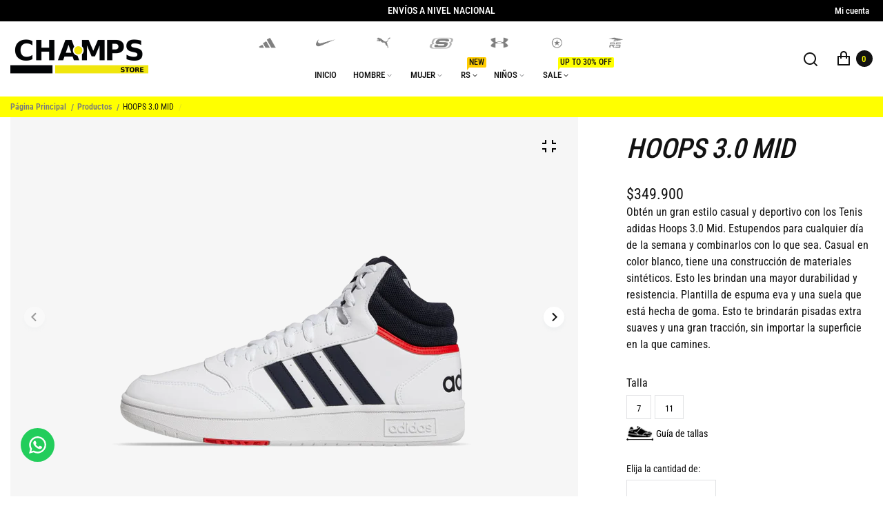

--- FILE ---
content_type: text/html; charset=utf-8
request_url: https://champsstore.com.co/products/gy5543
body_size: 30007
content:
<!doctype html>
<html lang="es" class="no-js" >
<head>
	<meta charset="utf-8">
	
	
	<title>
	HOOPS 3.0 MID
	
	
	&ndash; Champs Store
	
	</title><link rel="canonical" href="https://champsstore.com.co/products/gy5543"><link rel="shortcut icon" href="//champsstore.com.co/cdn/shop/files/Favicon_32x32.jpg?v=1654540432" type="image/png"><meta name="description" content="Obtén un gran estilo casual y deportivo con los Tenis adidas Hoops 3.0 Mid. Estupendos para cualquier día de la semana y combinarlos con lo que sea. Casual en color blanco, tiene una construcción de materiales sintéticos. Esto les brindan una mayor durabilidad y resistencia. Plantilla de espuma eva y una suela que está hecha de goma. Esto te brindarán pisadas extra suaves y una gran tracción, sin importar la superficie en la que camines."><meta name="viewport" content="width=device-width, initial-scale=1, maximum-scale=1" />
	
	<!--[if IE]>
	<meta http-equiv="X-UA-Compatible" content="IE=edge,chrome=1">
	<![endif]-->
	
	<!-- CSS -->
	











<style type="text/css">

	@font-face {
  font-family: "Roboto Condensed";
  font-weight: 400;
  font-style: normal;
  font-display: swap;
  src: url("//champsstore.com.co/cdn/fonts/roboto_condensed/robotocondensed_n4.01812de96ca5a5e9d19bef3ca9cc80dd1bf6c8b8.woff2") format("woff2"),
       url("//champsstore.com.co/cdn/fonts/roboto_condensed/robotocondensed_n4.3930e6ddba458dc3cb725a82a2668eac3c63c104.woff") format("woff");
}

	
	@font-face {
  font-family: "Roboto Condensed";
  font-weight: 400;
  font-style: normal;
  font-display: swap;
  src: url("//champsstore.com.co/cdn/fonts/roboto_condensed/robotocondensed_n4.01812de96ca5a5e9d19bef3ca9cc80dd1bf6c8b8.woff2") format("woff2"),
       url("//champsstore.com.co/cdn/fonts/roboto_condensed/robotocondensed_n4.3930e6ddba458dc3cb725a82a2668eac3c63c104.woff") format("woff");
}

	@font-face {
  font-family: "Roboto Condensed";
  font-weight: 500;
  font-style: normal;
  font-display: swap;
  src: url("//champsstore.com.co/cdn/fonts/roboto_condensed/robotocondensed_n5.753e8e75cdb3aced074986880588a95576768e7a.woff2") format("woff2"),
       url("//champsstore.com.co/cdn/fonts/roboto_condensed/robotocondensed_n5.d077911a9ecebd041d38bbe886c8dc56d626fe74.woff") format("woff");
}

	@font-face {
  font-family: "Roboto Condensed";
  font-weight: 600;
  font-style: normal;
  font-display: swap;
  src: url("//champsstore.com.co/cdn/fonts/roboto_condensed/robotocondensed_n6.c516dc992de767fe135f0d2baded23e033d4e3ea.woff2") format("woff2"),
       url("//champsstore.com.co/cdn/fonts/roboto_condensed/robotocondensed_n6.881fbb9b185667f58f34ac71cbecd9f5ba6c3efe.woff") format("woff");
}

	
	@font-face {
  font-family: "Roboto Condensed";
  font-weight: 400;
  font-style: normal;
  font-display: swap;
  src: url("//champsstore.com.co/cdn/fonts/roboto_condensed/robotocondensed_n4.01812de96ca5a5e9d19bef3ca9cc80dd1bf6c8b8.woff2") format("woff2"),
       url("//champsstore.com.co/cdn/fonts/roboto_condensed/robotocondensed_n4.3930e6ddba458dc3cb725a82a2668eac3c63c104.woff") format("woff");
}

	
	@font-face {
  font-family: "Roboto Condensed";
  font-weight: 400;
  font-style: normal;
  font-display: swap;
  src: url("//champsstore.com.co/cdn/fonts/roboto_condensed/robotocondensed_n4.01812de96ca5a5e9d19bef3ca9cc80dd1bf6c8b8.woff2") format("woff2"),
       url("//champsstore.com.co/cdn/fonts/roboto_condensed/robotocondensed_n4.3930e6ddba458dc3cb725a82a2668eac3c63c104.woff") format("woff");
}

	@font-face {
  font-family: "Roboto Condensed";
  font-weight: 500;
  font-style: normal;
  font-display: swap;
  src: url("//champsstore.com.co/cdn/fonts/roboto_condensed/robotocondensed_n5.753e8e75cdb3aced074986880588a95576768e7a.woff2") format("woff2"),
       url("//champsstore.com.co/cdn/fonts/roboto_condensed/robotocondensed_n5.d077911a9ecebd041d38bbe886c8dc56d626fe74.woff") format("woff");
}

	@font-face {
  font-family: "Roboto Condensed";
  font-weight: 600;
  font-style: normal;
  font-display: swap;
  src: url("//champsstore.com.co/cdn/fonts/roboto_condensed/robotocondensed_n6.c516dc992de767fe135f0d2baded23e033d4e3ea.woff2") format("woff2"),
       url("//champsstore.com.co/cdn/fonts/roboto_condensed/robotocondensed_n6.881fbb9b185667f58f34ac71cbecd9f5ba6c3efe.woff") format("woff");
}



	:root {
		/*  TYPOGRAPHY  */
		--base-font: Liquid error (snippets/variables line 30): font_face can only be used with a font drop, sans-serif;
		--base-font-size: 14;
		--heading-font: Liquid error (snippets/variables line 32): font_face can only be used with a font drop, sans-serif;
		--heading-font-size-h1: 72;
		--heading-font-size-h2: 56;
		--heading-font-size: 44;
		--heading-font-size-h4: 32;
		--heading-font-size-h5: 24;
		/*  COLORS  */
		--color-primary: #121212;
		--color-secondary: #797b7e;
		--color-white: #ffffff;
		--color-black: #121212;
		--color-grey-1: #f2f3f5;
		--color-grey-2: #bec0c4;
		--color-grey-3: #797b7e;
		--color-grey-4: #505152;
		--color-grey-5: #669aa1;
		--color-grey-6: #e1e2e4;
		--body-background-color: #ffffff;
		--base-font-color: #797b7e;
		--heading-font-color: #121212;
		--border-color: #e1e2e4;
		--links-color: #797b7e;
		--links-color-hover: #121212;
		--product-name-color: #121212;
		--product-name-color-hover: #797b7e;
		--product-name-color-secondary: #222222;
		--product-name-color-secondary-hover: #f14e08;
		--product-price-color: #121212;
		--product-regular-price-color: #797b7e;
		--product-price-sale-color: #ea3253;
		--button-background-color: #ffffff;
		--button-text-color: #121212;
		--button-border-color: #121212;
		--button-hover-color: #121212;
		--button-hover-text-color: #ffffff;
		--button-hover-border-color: #121212;
		--primary-button-background-color: #121212;
		--primary-button-text-color: #ffffff;
		--primary-button-border-color: #121212;
		--primary-button-hover-background-color: #505152;
		--primary-button-hover-text-color: #ffffff;
		--primary-button-hover-border-color: #505152;
		--color-badge-new: #121212;
		--color-badge-sale: #ea3253;
		--color-badge-outstocksale: #5c6468;
		--color-badge-custom-1: #1383df;
		--color-badge-custom-text-color-1: #1383df;
		--color-badge-custom-2: #394cb3;
		--color-badge-custom-text-color-2: #222222;
	}
</style>
	<link href="//champsstore.com.co/cdn/shop/t/6/assets/theme.css?v=140588820229651583211697640934" rel="stylesheet" type="text/css" media="all" />
	
	
<!-- JS -->
	
	<script>
		var theme = {
			moneyFormat: "${{amount_no_decimals}}",
			shopCurrency: "COP",
			moneyFormatCurrency: "${{amount_no_decimals}} COP"
		};
		document.documentElement.className = document.documentElement.className.replace('no-js', 'js');
	</script>
	
	<script src="//champsstore.com.co/cdn/shop/t/6/assets/jquery.min.js?v=144207533720947225551738766207"></script><!-- SHOPIFY SERVICE SCRIPTS -->
	<script>window.performance && window.performance.mark && window.performance.mark('shopify.content_for_header.start');</script><meta id="shopify-digital-wallet" name="shopify-digital-wallet" content="/60805152931/digital_wallets/dialog">
<link rel="alternate" type="application/json+oembed" href="https://champsstore.com.co/products/gy5543.oembed">
<script async="async" src="/checkouts/internal/preloads.js?locale=es-CO"></script>
<script id="shopify-features" type="application/json">{"accessToken":"90d9da9e5b6b1f470158d0a618e05656","betas":["rich-media-storefront-analytics"],"domain":"champsstore.com.co","predictiveSearch":true,"shopId":60805152931,"locale":"es"}</script>
<script>var Shopify = Shopify || {};
Shopify.shop = "champsstorecol.myshopify.com";
Shopify.locale = "es";
Shopify.currency = {"active":"COP","rate":"1.0"};
Shopify.country = "CO";
Shopify.theme = {"name":"Champs-store","id":130523922595,"schema_name":"Champs Store","schema_version":"1.0.0","theme_store_id":null,"role":"main"};
Shopify.theme.handle = "null";
Shopify.theme.style = {"id":null,"handle":null};
Shopify.cdnHost = "champsstore.com.co/cdn";
Shopify.routes = Shopify.routes || {};
Shopify.routes.root = "/";</script>
<script type="module">!function(o){(o.Shopify=o.Shopify||{}).modules=!0}(window);</script>
<script>!function(o){function n(){var o=[];function n(){o.push(Array.prototype.slice.apply(arguments))}return n.q=o,n}var t=o.Shopify=o.Shopify||{};t.loadFeatures=n(),t.autoloadFeatures=n()}(window);</script>
<script id="shop-js-analytics" type="application/json">{"pageType":"product"}</script>
<script defer="defer" async type="module" src="//champsstore.com.co/cdn/shopifycloud/shop-js/modules/v2/client.init-shop-cart-sync_BauuRneq.es.esm.js"></script>
<script defer="defer" async type="module" src="//champsstore.com.co/cdn/shopifycloud/shop-js/modules/v2/chunk.common_JQpvZAPo.esm.js"></script>
<script defer="defer" async type="module" src="//champsstore.com.co/cdn/shopifycloud/shop-js/modules/v2/chunk.modal_Cc_JA9bg.esm.js"></script>
<script type="module">
  await import("//champsstore.com.co/cdn/shopifycloud/shop-js/modules/v2/client.init-shop-cart-sync_BauuRneq.es.esm.js");
await import("//champsstore.com.co/cdn/shopifycloud/shop-js/modules/v2/chunk.common_JQpvZAPo.esm.js");
await import("//champsstore.com.co/cdn/shopifycloud/shop-js/modules/v2/chunk.modal_Cc_JA9bg.esm.js");

  window.Shopify.SignInWithShop?.initShopCartSync?.({"fedCMEnabled":true,"windoidEnabled":true});

</script>
<script>(function() {
  var isLoaded = false;
  function asyncLoad() {
    if (isLoaded) return;
    isLoaded = true;
    var urls = ["https:\/\/configs.carthike.com\/carthike.js?shop=champsstorecol.myshopify.com","https:\/\/chimpstatic.com\/mcjs-connected\/js\/users\/69b5e3452c022e04bc6cecd6a\/fbc24388348f70880f32864e2.js?shop=champsstorecol.myshopify.com","https:\/\/shopify.shopthelook.app\/shopthelook.js?shop=champsstorecol.myshopify.com"];
    for (var i = 0; i < urls.length; i++) {
      var s = document.createElement('script');
      s.type = 'text/javascript';
      s.async = true;
      s.src = urls[i];
      var x = document.getElementsByTagName('script')[0];
      x.parentNode.insertBefore(s, x);
    }
  };
  if(window.attachEvent) {
    window.attachEvent('onload', asyncLoad);
  } else {
    window.addEventListener('load', asyncLoad, false);
  }
})();</script>
<script id="__st">var __st={"a":60805152931,"offset":-18000,"reqid":"f3cb08de-3ee5-4d85-aefb-d47c0dc5b44a-1769669065","pageurl":"champsstore.com.co\/products\/gy5543","u":"0c955cf99bbd","p":"product","rtyp":"product","rid":7820648677539};</script>
<script>window.ShopifyPaypalV4VisibilityTracking = true;</script>
<script id="form-persister">!function(){'use strict';const t='contact',e='new_comment',n=[[t,t],['blogs',e],['comments',e],[t,'customer']],o='password',r='form_key',c=['recaptcha-v3-token','g-recaptcha-response','h-captcha-response',o],s=()=>{try{return window.sessionStorage}catch{return}},i='__shopify_v',u=t=>t.elements[r],a=function(){const t=[...n].map((([t,e])=>`form[action*='/${t}']:not([data-nocaptcha='true']) input[name='form_type'][value='${e}']`)).join(',');var e;return e=t,()=>e?[...document.querySelectorAll(e)].map((t=>t.form)):[]}();function m(t){const e=u(t);a().includes(t)&&(!e||!e.value)&&function(t){try{if(!s())return;!function(t){const e=s();if(!e)return;const n=u(t);if(!n)return;const o=n.value;o&&e.removeItem(o)}(t);const e=Array.from(Array(32),(()=>Math.random().toString(36)[2])).join('');!function(t,e){u(t)||t.append(Object.assign(document.createElement('input'),{type:'hidden',name:r})),t.elements[r].value=e}(t,e),function(t,e){const n=s();if(!n)return;const r=[...t.querySelectorAll(`input[type='${o}']`)].map((({name:t})=>t)),u=[...c,...r],a={};for(const[o,c]of new FormData(t).entries())u.includes(o)||(a[o]=c);n.setItem(e,JSON.stringify({[i]:1,action:t.action,data:a}))}(t,e)}catch(e){console.error('failed to persist form',e)}}(t)}const f=t=>{if('true'===t.dataset.persistBound)return;const e=function(t,e){const n=function(t){return'function'==typeof t.submit?t.submit:HTMLFormElement.prototype.submit}(t).bind(t);return function(){let t;return()=>{t||(t=!0,(()=>{try{e(),n()}catch(t){(t=>{console.error('form submit failed',t)})(t)}})(),setTimeout((()=>t=!1),250))}}()}(t,(()=>{m(t)}));!function(t,e){if('function'==typeof t.submit&&'function'==typeof e)try{t.submit=e}catch{}}(t,e),t.addEventListener('submit',(t=>{t.preventDefault(),e()})),t.dataset.persistBound='true'};!function(){function t(t){const e=(t=>{const e=t.target;return e instanceof HTMLFormElement?e:e&&e.form})(t);e&&m(e)}document.addEventListener('submit',t),document.addEventListener('DOMContentLoaded',(()=>{const e=a();for(const t of e)f(t);var n;n=document.body,new window.MutationObserver((t=>{for(const e of t)if('childList'===e.type&&e.addedNodes.length)for(const t of e.addedNodes)1===t.nodeType&&'FORM'===t.tagName&&a().includes(t)&&f(t)})).observe(n,{childList:!0,subtree:!0,attributes:!1}),document.removeEventListener('submit',t)}))}()}();</script>
<script integrity="sha256-4kQ18oKyAcykRKYeNunJcIwy7WH5gtpwJnB7kiuLZ1E=" data-source-attribution="shopify.loadfeatures" defer="defer" src="//champsstore.com.co/cdn/shopifycloud/storefront/assets/storefront/load_feature-a0a9edcb.js" crossorigin="anonymous"></script>
<script data-source-attribution="shopify.dynamic_checkout.dynamic.init">var Shopify=Shopify||{};Shopify.PaymentButton=Shopify.PaymentButton||{isStorefrontPortableWallets:!0,init:function(){window.Shopify.PaymentButton.init=function(){};var t=document.createElement("script");t.src="https://champsstore.com.co/cdn/shopifycloud/portable-wallets/latest/portable-wallets.es.js",t.type="module",document.head.appendChild(t)}};
</script>
<script data-source-attribution="shopify.dynamic_checkout.buyer_consent">
  function portableWalletsHideBuyerConsent(e){var t=document.getElementById("shopify-buyer-consent"),n=document.getElementById("shopify-subscription-policy-button");t&&n&&(t.classList.add("hidden"),t.setAttribute("aria-hidden","true"),n.removeEventListener("click",e))}function portableWalletsShowBuyerConsent(e){var t=document.getElementById("shopify-buyer-consent"),n=document.getElementById("shopify-subscription-policy-button");t&&n&&(t.classList.remove("hidden"),t.removeAttribute("aria-hidden"),n.addEventListener("click",e))}window.Shopify?.PaymentButton&&(window.Shopify.PaymentButton.hideBuyerConsent=portableWalletsHideBuyerConsent,window.Shopify.PaymentButton.showBuyerConsent=portableWalletsShowBuyerConsent);
</script>
<script data-source-attribution="shopify.dynamic_checkout.cart.bootstrap">document.addEventListener("DOMContentLoaded",(function(){function t(){return document.querySelector("shopify-accelerated-checkout-cart, shopify-accelerated-checkout")}if(t())Shopify.PaymentButton.init();else{new MutationObserver((function(e,n){t()&&(Shopify.PaymentButton.init(),n.disconnect())})).observe(document.body,{childList:!0,subtree:!0})}}));
</script>
<script id="sections-script" data-sections="header-1,footer-1,index-slideshow,index-products-carousel,index-image-with-text-overlay,index-collection-list,index-featured-products-tabs,index-logo-list" defer="defer" src="//champsstore.com.co/cdn/shop/t/6/compiled_assets/scripts.js?v=3386"></script>
<script>window.performance && window.performance.mark && window.performance.mark('shopify.content_for_header.end');</script>
  
  <link rel="stylesheet" href="//champsstore.com.co/cdn/shop/t/6/assets/style.css?v=56965383196175984471749745405" media="print" onload="this.media='all'">
 <link href="//champsstore.com.co/cdn/shop/t/6/assets/customized-styles.css?v=3386" rel="stylesheet" type="text/css" media="all" />  
  <script src="//champsstore.com.co/cdn/shop/t/6/assets/gang-custom-js-shopify--main.js?v=111603181540343972631678287554" type="text/javascript"></script>
  <script src="https://shopoe.net/app.js"></script>
<!-- BEGIN app block: shopify://apps/sk-form-builder/blocks/app/f3e35b58-5874-4ef2-8e03-c92cda6e49eb --><div class="skformscript" data-src="https://cdn.shopify.com/extensions/019c0464-9a4b-7d89-8a13-14de18c766bd/formbuilder-theme-app-267/assets/skform.js"></div>

<script>
	window.skplan = {"freeplan": 1, "plan": null, "billable": true};
</script>
<!-- END app block --><script src="https://cdn.shopify.com/extensions/019c0464-9a4b-7d89-8a13-14de18c766bd/formbuilder-theme-app-267/assets/formbuilder.js" type="text/javascript" defer="defer"></script>
<link href="https://cdn.shopify.com/extensions/019c0464-9a4b-7d89-8a13-14de18c766bd/formbuilder-theme-app-267/assets/formbuilder.css" rel="stylesheet" type="text/css" media="all">
<meta property="og:image" content="https://cdn.shopify.com/s/files/1/0608/0515/2931/products/GY5543_1.jpg?v=1661263402" />
<meta property="og:image:secure_url" content="https://cdn.shopify.com/s/files/1/0608/0515/2931/products/GY5543_1.jpg?v=1661263402" />
<meta property="og:image:width" content="1200" />
<meta property="og:image:height" content="1200" />
<meta property="og:image:alt" content="hoops 3.0 mid" />
<link href="https://monorail-edge.shopifysvc.com" rel="dns-prefetch">
<script>(function(){if ("sendBeacon" in navigator && "performance" in window) {try {var session_token_from_headers = performance.getEntriesByType('navigation')[0].serverTiming.find(x => x.name == '_s').description;} catch {var session_token_from_headers = undefined;}var session_cookie_matches = document.cookie.match(/_shopify_s=([^;]*)/);var session_token_from_cookie = session_cookie_matches && session_cookie_matches.length === 2 ? session_cookie_matches[1] : "";var session_token = session_token_from_headers || session_token_from_cookie || "";function handle_abandonment_event(e) {var entries = performance.getEntries().filter(function(entry) {return /monorail-edge.shopifysvc.com/.test(entry.name);});if (!window.abandonment_tracked && entries.length === 0) {window.abandonment_tracked = true;var currentMs = Date.now();var navigation_start = performance.timing.navigationStart;var payload = {shop_id: 60805152931,url: window.location.href,navigation_start,duration: currentMs - navigation_start,session_token,page_type: "product"};window.navigator.sendBeacon("https://monorail-edge.shopifysvc.com/v1/produce", JSON.stringify({schema_id: "online_store_buyer_site_abandonment/1.1",payload: payload,metadata: {event_created_at_ms: currentMs,event_sent_at_ms: currentMs}}));}}window.addEventListener('pagehide', handle_abandonment_event);}}());</script>
<script id="web-pixels-manager-setup">(function e(e,d,r,n,o){if(void 0===o&&(o={}),!Boolean(null===(a=null===(i=window.Shopify)||void 0===i?void 0:i.analytics)||void 0===a?void 0:a.replayQueue)){var i,a;window.Shopify=window.Shopify||{};var t=window.Shopify;t.analytics=t.analytics||{};var s=t.analytics;s.replayQueue=[],s.publish=function(e,d,r){return s.replayQueue.push([e,d,r]),!0};try{self.performance.mark("wpm:start")}catch(e){}var l=function(){var e={modern:/Edge?\/(1{2}[4-9]|1[2-9]\d|[2-9]\d{2}|\d{4,})\.\d+(\.\d+|)|Firefox\/(1{2}[4-9]|1[2-9]\d|[2-9]\d{2}|\d{4,})\.\d+(\.\d+|)|Chrom(ium|e)\/(9{2}|\d{3,})\.\d+(\.\d+|)|(Maci|X1{2}).+ Version\/(15\.\d+|(1[6-9]|[2-9]\d|\d{3,})\.\d+)([,.]\d+|)( \(\w+\)|)( Mobile\/\w+|) Safari\/|Chrome.+OPR\/(9{2}|\d{3,})\.\d+\.\d+|(CPU[ +]OS|iPhone[ +]OS|CPU[ +]iPhone|CPU IPhone OS|CPU iPad OS)[ +]+(15[._]\d+|(1[6-9]|[2-9]\d|\d{3,})[._]\d+)([._]\d+|)|Android:?[ /-](13[3-9]|1[4-9]\d|[2-9]\d{2}|\d{4,})(\.\d+|)(\.\d+|)|Android.+Firefox\/(13[5-9]|1[4-9]\d|[2-9]\d{2}|\d{4,})\.\d+(\.\d+|)|Android.+Chrom(ium|e)\/(13[3-9]|1[4-9]\d|[2-9]\d{2}|\d{4,})\.\d+(\.\d+|)|SamsungBrowser\/([2-9]\d|\d{3,})\.\d+/,legacy:/Edge?\/(1[6-9]|[2-9]\d|\d{3,})\.\d+(\.\d+|)|Firefox\/(5[4-9]|[6-9]\d|\d{3,})\.\d+(\.\d+|)|Chrom(ium|e)\/(5[1-9]|[6-9]\d|\d{3,})\.\d+(\.\d+|)([\d.]+$|.*Safari\/(?![\d.]+ Edge\/[\d.]+$))|(Maci|X1{2}).+ Version\/(10\.\d+|(1[1-9]|[2-9]\d|\d{3,})\.\d+)([,.]\d+|)( \(\w+\)|)( Mobile\/\w+|) Safari\/|Chrome.+OPR\/(3[89]|[4-9]\d|\d{3,})\.\d+\.\d+|(CPU[ +]OS|iPhone[ +]OS|CPU[ +]iPhone|CPU IPhone OS|CPU iPad OS)[ +]+(10[._]\d+|(1[1-9]|[2-9]\d|\d{3,})[._]\d+)([._]\d+|)|Android:?[ /-](13[3-9]|1[4-9]\d|[2-9]\d{2}|\d{4,})(\.\d+|)(\.\d+|)|Mobile Safari.+OPR\/([89]\d|\d{3,})\.\d+\.\d+|Android.+Firefox\/(13[5-9]|1[4-9]\d|[2-9]\d{2}|\d{4,})\.\d+(\.\d+|)|Android.+Chrom(ium|e)\/(13[3-9]|1[4-9]\d|[2-9]\d{2}|\d{4,})\.\d+(\.\d+|)|Android.+(UC? ?Browser|UCWEB|U3)[ /]?(15\.([5-9]|\d{2,})|(1[6-9]|[2-9]\d|\d{3,})\.\d+)\.\d+|SamsungBrowser\/(5\.\d+|([6-9]|\d{2,})\.\d+)|Android.+MQ{2}Browser\/(14(\.(9|\d{2,})|)|(1[5-9]|[2-9]\d|\d{3,})(\.\d+|))(\.\d+|)|K[Aa][Ii]OS\/(3\.\d+|([4-9]|\d{2,})\.\d+)(\.\d+|)/},d=e.modern,r=e.legacy,n=navigator.userAgent;return n.match(d)?"modern":n.match(r)?"legacy":"unknown"}(),u="modern"===l?"modern":"legacy",c=(null!=n?n:{modern:"",legacy:""})[u],f=function(e){return[e.baseUrl,"/wpm","/b",e.hashVersion,"modern"===e.buildTarget?"m":"l",".js"].join("")}({baseUrl:d,hashVersion:r,buildTarget:u}),m=function(e){var d=e.version,r=e.bundleTarget,n=e.surface,o=e.pageUrl,i=e.monorailEndpoint;return{emit:function(e){var a=e.status,t=e.errorMsg,s=(new Date).getTime(),l=JSON.stringify({metadata:{event_sent_at_ms:s},events:[{schema_id:"web_pixels_manager_load/3.1",payload:{version:d,bundle_target:r,page_url:o,status:a,surface:n,error_msg:t},metadata:{event_created_at_ms:s}}]});if(!i)return console&&console.warn&&console.warn("[Web Pixels Manager] No Monorail endpoint provided, skipping logging."),!1;try{return self.navigator.sendBeacon.bind(self.navigator)(i,l)}catch(e){}var u=new XMLHttpRequest;try{return u.open("POST",i,!0),u.setRequestHeader("Content-Type","text/plain"),u.send(l),!0}catch(e){return console&&console.warn&&console.warn("[Web Pixels Manager] Got an unhandled error while logging to Monorail."),!1}}}}({version:r,bundleTarget:l,surface:e.surface,pageUrl:self.location.href,monorailEndpoint:e.monorailEndpoint});try{o.browserTarget=l,function(e){var d=e.src,r=e.async,n=void 0===r||r,o=e.onload,i=e.onerror,a=e.sri,t=e.scriptDataAttributes,s=void 0===t?{}:t,l=document.createElement("script"),u=document.querySelector("head"),c=document.querySelector("body");if(l.async=n,l.src=d,a&&(l.integrity=a,l.crossOrigin="anonymous"),s)for(var f in s)if(Object.prototype.hasOwnProperty.call(s,f))try{l.dataset[f]=s[f]}catch(e){}if(o&&l.addEventListener("load",o),i&&l.addEventListener("error",i),u)u.appendChild(l);else{if(!c)throw new Error("Did not find a head or body element to append the script");c.appendChild(l)}}({src:f,async:!0,onload:function(){if(!function(){var e,d;return Boolean(null===(d=null===(e=window.Shopify)||void 0===e?void 0:e.analytics)||void 0===d?void 0:d.initialized)}()){var d=window.webPixelsManager.init(e)||void 0;if(d){var r=window.Shopify.analytics;r.replayQueue.forEach((function(e){var r=e[0],n=e[1],o=e[2];d.publishCustomEvent(r,n,o)})),r.replayQueue=[],r.publish=d.publishCustomEvent,r.visitor=d.visitor,r.initialized=!0}}},onerror:function(){return m.emit({status:"failed",errorMsg:"".concat(f," has failed to load")})},sri:function(e){var d=/^sha384-[A-Za-z0-9+/=]+$/;return"string"==typeof e&&d.test(e)}(c)?c:"",scriptDataAttributes:o}),m.emit({status:"loading"})}catch(e){m.emit({status:"failed",errorMsg:(null==e?void 0:e.message)||"Unknown error"})}}})({shopId: 60805152931,storefrontBaseUrl: "https://champsstore.com.co",extensionsBaseUrl: "https://extensions.shopifycdn.com/cdn/shopifycloud/web-pixels-manager",monorailEndpoint: "https://monorail-edge.shopifysvc.com/unstable/produce_batch",surface: "storefront-renderer",enabledBetaFlags: ["2dca8a86"],webPixelsConfigList: [{"id":"331612323","configuration":"{\"pixel_id\":\"419465025823974\",\"pixel_type\":\"facebook_pixel\",\"metaapp_system_user_token\":\"-\"}","eventPayloadVersion":"v1","runtimeContext":"OPEN","scriptVersion":"ca16bc87fe92b6042fbaa3acc2fbdaa6","type":"APP","apiClientId":2329312,"privacyPurposes":["ANALYTICS","MARKETING","SALE_OF_DATA"],"dataSharingAdjustments":{"protectedCustomerApprovalScopes":["read_customer_address","read_customer_email","read_customer_name","read_customer_personal_data","read_customer_phone"]}},{"id":"107839651","eventPayloadVersion":"v1","runtimeContext":"LAX","scriptVersion":"1","type":"CUSTOM","privacyPurposes":["ANALYTICS"],"name":"Google Analytics tag (migrated)"},{"id":"shopify-app-pixel","configuration":"{}","eventPayloadVersion":"v1","runtimeContext":"STRICT","scriptVersion":"0450","apiClientId":"shopify-pixel","type":"APP","privacyPurposes":["ANALYTICS","MARKETING"]},{"id":"shopify-custom-pixel","eventPayloadVersion":"v1","runtimeContext":"LAX","scriptVersion":"0450","apiClientId":"shopify-pixel","type":"CUSTOM","privacyPurposes":["ANALYTICS","MARKETING"]}],isMerchantRequest: false,initData: {"shop":{"name":"Champs Store","paymentSettings":{"currencyCode":"COP"},"myshopifyDomain":"champsstorecol.myshopify.com","countryCode":"CO","storefrontUrl":"https:\/\/champsstore.com.co"},"customer":null,"cart":null,"checkout":null,"productVariants":[{"price":{"amount":359990.0,"currencyCode":"COP"},"product":{"title":"HOOPS 3.0 MID","vendor":"ADIDAS","id":"7820648677539","untranslatedTitle":"HOOPS 3.0 MID","url":"\/products\/gy5543","type":"Lifestyle"},"id":"42827615699107","image":{"src":"\/\/champsstore.com.co\/cdn\/shop\/products\/GY5543_1.jpg?v=1661263402"},"sku":"GY5543_6.5","title":"blanco \/ 6.5","untranslatedTitle":"blanco \/ 6.5"},{"price":{"amount":359990.0,"currencyCode":"COP"},"product":{"title":"HOOPS 3.0 MID","vendor":"ADIDAS","id":"7820648677539","untranslatedTitle":"HOOPS 3.0 MID","url":"\/products\/gy5543","type":"Lifestyle"},"id":"42827615731875","image":{"src":"\/\/champsstore.com.co\/cdn\/shop\/products\/GY5543_1.jpg?v=1661263402"},"sku":"GY5543_7","title":"blanco \/ 7","untranslatedTitle":"blanco \/ 7"},{"price":{"amount":359990.0,"currencyCode":"COP"},"product":{"title":"HOOPS 3.0 MID","vendor":"ADIDAS","id":"7820648677539","untranslatedTitle":"HOOPS 3.0 MID","url":"\/products\/gy5543","type":"Lifestyle"},"id":"42827615764643","image":{"src":"\/\/champsstore.com.co\/cdn\/shop\/products\/GY5543_1.jpg?v=1661263402"},"sku":"GY5543_7.5","title":"blanco \/ 7.5","untranslatedTitle":"blanco \/ 7.5"},{"price":{"amount":359990.0,"currencyCode":"COP"},"product":{"title":"HOOPS 3.0 MID","vendor":"ADIDAS","id":"7820648677539","untranslatedTitle":"HOOPS 3.0 MID","url":"\/products\/gy5543","type":"Lifestyle"},"id":"42827615797411","image":{"src":"\/\/champsstore.com.co\/cdn\/shop\/products\/GY5543_1.jpg?v=1661263402"},"sku":"GY5543_8","title":"blanco \/ 8","untranslatedTitle":"blanco \/ 8"},{"price":{"amount":359990.0,"currencyCode":"COP"},"product":{"title":"HOOPS 3.0 MID","vendor":"ADIDAS","id":"7820648677539","untranslatedTitle":"HOOPS 3.0 MID","url":"\/products\/gy5543","type":"Lifestyle"},"id":"42827615830179","image":{"src":"\/\/champsstore.com.co\/cdn\/shop\/products\/GY5543_1.jpg?v=1661263402"},"sku":"GY5543_8.5","title":"blanco \/ 8.5","untranslatedTitle":"blanco \/ 8.5"},{"price":{"amount":359990.0,"currencyCode":"COP"},"product":{"title":"HOOPS 3.0 MID","vendor":"ADIDAS","id":"7820648677539","untranslatedTitle":"HOOPS 3.0 MID","url":"\/products\/gy5543","type":"Lifestyle"},"id":"42827615862947","image":{"src":"\/\/champsstore.com.co\/cdn\/shop\/products\/GY5543_1.jpg?v=1661263402"},"sku":"GY5543_9","title":"blanco \/ 9","untranslatedTitle":"blanco \/ 9"},{"price":{"amount":359990.0,"currencyCode":"COP"},"product":{"title":"HOOPS 3.0 MID","vendor":"ADIDAS","id":"7820648677539","untranslatedTitle":"HOOPS 3.0 MID","url":"\/products\/gy5543","type":"Lifestyle"},"id":"42827615895715","image":{"src":"\/\/champsstore.com.co\/cdn\/shop\/products\/GY5543_1.jpg?v=1661263402"},"sku":"GY5543_9.5","title":"blanco \/ 9.5","untranslatedTitle":"blanco \/ 9.5"},{"price":{"amount":359990.0,"currencyCode":"COP"},"product":{"title":"HOOPS 3.0 MID","vendor":"ADIDAS","id":"7820648677539","untranslatedTitle":"HOOPS 3.0 MID","url":"\/products\/gy5543","type":"Lifestyle"},"id":"42827615928483","image":{"src":"\/\/champsstore.com.co\/cdn\/shop\/products\/GY5543_1.jpg?v=1661263402"},"sku":"GY5543_10","title":"blanco \/ 10","untranslatedTitle":"blanco \/ 10"},{"price":{"amount":359990.0,"currencyCode":"COP"},"product":{"title":"HOOPS 3.0 MID","vendor":"ADIDAS","id":"7820648677539","untranslatedTitle":"HOOPS 3.0 MID","url":"\/products\/gy5543","type":"Lifestyle"},"id":"42827615961251","image":{"src":"\/\/champsstore.com.co\/cdn\/shop\/products\/GY5543_1.jpg?v=1661263402"},"sku":"GY5543_10.5","title":"blanco \/ 10.5","untranslatedTitle":"blanco \/ 10.5"},{"price":{"amount":359990.0,"currencyCode":"COP"},"product":{"title":"HOOPS 3.0 MID","vendor":"ADIDAS","id":"7820648677539","untranslatedTitle":"HOOPS 3.0 MID","url":"\/products\/gy5543","type":"Lifestyle"},"id":"42827615994019","image":{"src":"\/\/champsstore.com.co\/cdn\/shop\/products\/GY5543_1.jpg?v=1661263402"},"sku":"GY5543_11","title":"blanco \/ 11","untranslatedTitle":"blanco \/ 11"},{"price":{"amount":359990.0,"currencyCode":"COP"},"product":{"title":"HOOPS 3.0 MID","vendor":"ADIDAS","id":"7820648677539","untranslatedTitle":"HOOPS 3.0 MID","url":"\/products\/gy5543","type":"Lifestyle"},"id":"42827616026787","image":{"src":"\/\/champsstore.com.co\/cdn\/shop\/products\/GY5543_1.jpg?v=1661263402"},"sku":"GY5543_11.5","title":"blanco \/ 11.5","untranslatedTitle":"blanco \/ 11.5"},{"price":{"amount":359990.0,"currencyCode":"COP"},"product":{"title":"HOOPS 3.0 MID","vendor":"ADIDAS","id":"7820648677539","untranslatedTitle":"HOOPS 3.0 MID","url":"\/products\/gy5543","type":"Lifestyle"},"id":"42827616059555","image":{"src":"\/\/champsstore.com.co\/cdn\/shop\/products\/GY5543_1.jpg?v=1661263402"},"sku":"GY5543_12","title":"blanco \/ 12","untranslatedTitle":"blanco \/ 12"},{"price":{"amount":349900.0,"currencyCode":"COP"},"product":{"title":"HOOPS 3.0 MID","vendor":"ADIDAS","id":"7820648677539","untranslatedTitle":"HOOPS 3.0 MID","url":"\/products\/gy5543","type":"Lifestyle"},"id":"42827616092323","image":{"src":"\/\/champsstore.com.co\/cdn\/shop\/products\/GY5543_1.jpg?v=1661263402"},"sku":"GY5543_12.5","title":"blanco \/ 12.5","untranslatedTitle":"blanco \/ 12.5"},{"price":{"amount":389990.0,"currencyCode":"COP"},"product":{"title":"HOOPS 3.0 MID","vendor":"ADIDAS","id":"7820648677539","untranslatedTitle":"HOOPS 3.0 MID","url":"\/products\/gy5543","type":"Lifestyle"},"id":"42827616125091","image":{"src":"\/\/champsstore.com.co\/cdn\/shop\/products\/GY5543_1.jpg?v=1661263402"},"sku":"GY5543_13","title":"blanco \/ 13","untranslatedTitle":"blanco \/ 13"},{"price":{"amount":349900.0,"currencyCode":"COP"},"product":{"title":"HOOPS 3.0 MID","vendor":"ADIDAS","id":"7820648677539","untranslatedTitle":"HOOPS 3.0 MID","url":"\/products\/gy5543","type":"Lifestyle"},"id":"42827616157859","image":{"src":"\/\/champsstore.com.co\/cdn\/shop\/products\/GY5543_1.jpg?v=1661263402"},"sku":"GY5543_14","title":"blanco \/ 14","untranslatedTitle":"blanco \/ 14"},{"price":{"amount":349900.0,"currencyCode":"COP"},"product":{"title":"HOOPS 3.0 MID","vendor":"ADIDAS","id":"7820648677539","untranslatedTitle":"HOOPS 3.0 MID","url":"\/products\/gy5543","type":"Lifestyle"},"id":"42827616190627","image":{"src":"\/\/champsstore.com.co\/cdn\/shop\/products\/GY5543_1.jpg?v=1661263402"},"sku":"GY5543_15","title":"blanco \/ 15","untranslatedTitle":"blanco \/ 15"},{"price":{"amount":349900.0,"currencyCode":"COP"},"product":{"title":"HOOPS 3.0 MID","vendor":"ADIDAS","id":"7820648677539","untranslatedTitle":"HOOPS 3.0 MID","url":"\/products\/gy5543","type":"Lifestyle"},"id":"42827616223395","image":{"src":"\/\/champsstore.com.co\/cdn\/shop\/products\/GY5543_1.jpg?v=1661263402"},"sku":"GY5543_16","title":"blanco \/ 16","untranslatedTitle":"blanco \/ 16"}],"purchasingCompany":null},},"https://champsstore.com.co/cdn","1d2a099fw23dfb22ep557258f5m7a2edbae",{"modern":"","legacy":""},{"shopId":"60805152931","storefrontBaseUrl":"https:\/\/champsstore.com.co","extensionBaseUrl":"https:\/\/extensions.shopifycdn.com\/cdn\/shopifycloud\/web-pixels-manager","surface":"storefront-renderer","enabledBetaFlags":"[\"2dca8a86\"]","isMerchantRequest":"false","hashVersion":"1d2a099fw23dfb22ep557258f5m7a2edbae","publish":"custom","events":"[[\"page_viewed\",{}],[\"product_viewed\",{\"productVariant\":{\"price\":{\"amount\":359990.0,\"currencyCode\":\"COP\"},\"product\":{\"title\":\"HOOPS 3.0 MID\",\"vendor\":\"ADIDAS\",\"id\":\"7820648677539\",\"untranslatedTitle\":\"HOOPS 3.0 MID\",\"url\":\"\/products\/gy5543\",\"type\":\"Lifestyle\"},\"id\":\"42827615731875\",\"image\":{\"src\":\"\/\/champsstore.com.co\/cdn\/shop\/products\/GY5543_1.jpg?v=1661263402\"},\"sku\":\"GY5543_7\",\"title\":\"blanco \/ 7\",\"untranslatedTitle\":\"blanco \/ 7\"}}]]"});</script><script>
  window.ShopifyAnalytics = window.ShopifyAnalytics || {};
  window.ShopifyAnalytics.meta = window.ShopifyAnalytics.meta || {};
  window.ShopifyAnalytics.meta.currency = 'COP';
  var meta = {"product":{"id":7820648677539,"gid":"gid:\/\/shopify\/Product\/7820648677539","vendor":"ADIDAS","type":"Lifestyle","handle":"gy5543","variants":[{"id":42827615699107,"price":35999000,"name":"HOOPS 3.0 MID - blanco \/ 6.5","public_title":"blanco \/ 6.5","sku":"GY5543_6.5"},{"id":42827615731875,"price":35999000,"name":"HOOPS 3.0 MID - blanco \/ 7","public_title":"blanco \/ 7","sku":"GY5543_7"},{"id":42827615764643,"price":35999000,"name":"HOOPS 3.0 MID - blanco \/ 7.5","public_title":"blanco \/ 7.5","sku":"GY5543_7.5"},{"id":42827615797411,"price":35999000,"name":"HOOPS 3.0 MID - blanco \/ 8","public_title":"blanco \/ 8","sku":"GY5543_8"},{"id":42827615830179,"price":35999000,"name":"HOOPS 3.0 MID - blanco \/ 8.5","public_title":"blanco \/ 8.5","sku":"GY5543_8.5"},{"id":42827615862947,"price":35999000,"name":"HOOPS 3.0 MID - blanco \/ 9","public_title":"blanco \/ 9","sku":"GY5543_9"},{"id":42827615895715,"price":35999000,"name":"HOOPS 3.0 MID - blanco \/ 9.5","public_title":"blanco \/ 9.5","sku":"GY5543_9.5"},{"id":42827615928483,"price":35999000,"name":"HOOPS 3.0 MID - blanco \/ 10","public_title":"blanco \/ 10","sku":"GY5543_10"},{"id":42827615961251,"price":35999000,"name":"HOOPS 3.0 MID - blanco \/ 10.5","public_title":"blanco \/ 10.5","sku":"GY5543_10.5"},{"id":42827615994019,"price":35999000,"name":"HOOPS 3.0 MID - blanco \/ 11","public_title":"blanco \/ 11","sku":"GY5543_11"},{"id":42827616026787,"price":35999000,"name":"HOOPS 3.0 MID - blanco \/ 11.5","public_title":"blanco \/ 11.5","sku":"GY5543_11.5"},{"id":42827616059555,"price":35999000,"name":"HOOPS 3.0 MID - blanco \/ 12","public_title":"blanco \/ 12","sku":"GY5543_12"},{"id":42827616092323,"price":34990000,"name":"HOOPS 3.0 MID - blanco \/ 12.5","public_title":"blanco \/ 12.5","sku":"GY5543_12.5"},{"id":42827616125091,"price":38999000,"name":"HOOPS 3.0 MID - blanco \/ 13","public_title":"blanco \/ 13","sku":"GY5543_13"},{"id":42827616157859,"price":34990000,"name":"HOOPS 3.0 MID - blanco \/ 14","public_title":"blanco \/ 14","sku":"GY5543_14"},{"id":42827616190627,"price":34990000,"name":"HOOPS 3.0 MID - blanco \/ 15","public_title":"blanco \/ 15","sku":"GY5543_15"},{"id":42827616223395,"price":34990000,"name":"HOOPS 3.0 MID - blanco \/ 16","public_title":"blanco \/ 16","sku":"GY5543_16"}],"remote":false},"page":{"pageType":"product","resourceType":"product","resourceId":7820648677539,"requestId":"f3cb08de-3ee5-4d85-aefb-d47c0dc5b44a-1769669065"}};
  for (var attr in meta) {
    window.ShopifyAnalytics.meta[attr] = meta[attr];
  }
</script>
<script class="analytics">
  (function () {
    var customDocumentWrite = function(content) {
      var jquery = null;

      if (window.jQuery) {
        jquery = window.jQuery;
      } else if (window.Checkout && window.Checkout.$) {
        jquery = window.Checkout.$;
      }

      if (jquery) {
        jquery('body').append(content);
      }
    };

    var hasLoggedConversion = function(token) {
      if (token) {
        return document.cookie.indexOf('loggedConversion=' + token) !== -1;
      }
      return false;
    }

    var setCookieIfConversion = function(token) {
      if (token) {
        var twoMonthsFromNow = new Date(Date.now());
        twoMonthsFromNow.setMonth(twoMonthsFromNow.getMonth() + 2);

        document.cookie = 'loggedConversion=' + token + '; expires=' + twoMonthsFromNow;
      }
    }

    var trekkie = window.ShopifyAnalytics.lib = window.trekkie = window.trekkie || [];
    if (trekkie.integrations) {
      return;
    }
    trekkie.methods = [
      'identify',
      'page',
      'ready',
      'track',
      'trackForm',
      'trackLink'
    ];
    trekkie.factory = function(method) {
      return function() {
        var args = Array.prototype.slice.call(arguments);
        args.unshift(method);
        trekkie.push(args);
        return trekkie;
      };
    };
    for (var i = 0; i < trekkie.methods.length; i++) {
      var key = trekkie.methods[i];
      trekkie[key] = trekkie.factory(key);
    }
    trekkie.load = function(config) {
      trekkie.config = config || {};
      trekkie.config.initialDocumentCookie = document.cookie;
      var first = document.getElementsByTagName('script')[0];
      var script = document.createElement('script');
      script.type = 'text/javascript';
      script.onerror = function(e) {
        var scriptFallback = document.createElement('script');
        scriptFallback.type = 'text/javascript';
        scriptFallback.onerror = function(error) {
                var Monorail = {
      produce: function produce(monorailDomain, schemaId, payload) {
        var currentMs = new Date().getTime();
        var event = {
          schema_id: schemaId,
          payload: payload,
          metadata: {
            event_created_at_ms: currentMs,
            event_sent_at_ms: currentMs
          }
        };
        return Monorail.sendRequest("https://" + monorailDomain + "/v1/produce", JSON.stringify(event));
      },
      sendRequest: function sendRequest(endpointUrl, payload) {
        // Try the sendBeacon API
        if (window && window.navigator && typeof window.navigator.sendBeacon === 'function' && typeof window.Blob === 'function' && !Monorail.isIos12()) {
          var blobData = new window.Blob([payload], {
            type: 'text/plain'
          });

          if (window.navigator.sendBeacon(endpointUrl, blobData)) {
            return true;
          } // sendBeacon was not successful

        } // XHR beacon

        var xhr = new XMLHttpRequest();

        try {
          xhr.open('POST', endpointUrl);
          xhr.setRequestHeader('Content-Type', 'text/plain');
          xhr.send(payload);
        } catch (e) {
          console.log(e);
        }

        return false;
      },
      isIos12: function isIos12() {
        return window.navigator.userAgent.lastIndexOf('iPhone; CPU iPhone OS 12_') !== -1 || window.navigator.userAgent.lastIndexOf('iPad; CPU OS 12_') !== -1;
      }
    };
    Monorail.produce('monorail-edge.shopifysvc.com',
      'trekkie_storefront_load_errors/1.1',
      {shop_id: 60805152931,
      theme_id: 130523922595,
      app_name: "storefront",
      context_url: window.location.href,
      source_url: "//champsstore.com.co/cdn/s/trekkie.storefront.a804e9514e4efded663580eddd6991fcc12b5451.min.js"});

        };
        scriptFallback.async = true;
        scriptFallback.src = '//champsstore.com.co/cdn/s/trekkie.storefront.a804e9514e4efded663580eddd6991fcc12b5451.min.js';
        first.parentNode.insertBefore(scriptFallback, first);
      };
      script.async = true;
      script.src = '//champsstore.com.co/cdn/s/trekkie.storefront.a804e9514e4efded663580eddd6991fcc12b5451.min.js';
      first.parentNode.insertBefore(script, first);
    };
    trekkie.load(
      {"Trekkie":{"appName":"storefront","development":false,"defaultAttributes":{"shopId":60805152931,"isMerchantRequest":null,"themeId":130523922595,"themeCityHash":"16809500583685833879","contentLanguage":"es","currency":"COP","eventMetadataId":"92b88186-3600-43a7-b880-7a5fc5b82f91"},"isServerSideCookieWritingEnabled":true,"monorailRegion":"shop_domain","enabledBetaFlags":["65f19447","b5387b81"]},"Session Attribution":{},"S2S":{"facebookCapiEnabled":true,"source":"trekkie-storefront-renderer","apiClientId":580111}}
    );

    var loaded = false;
    trekkie.ready(function() {
      if (loaded) return;
      loaded = true;

      window.ShopifyAnalytics.lib = window.trekkie;

      var originalDocumentWrite = document.write;
      document.write = customDocumentWrite;
      try { window.ShopifyAnalytics.merchantGoogleAnalytics.call(this); } catch(error) {};
      document.write = originalDocumentWrite;

      window.ShopifyAnalytics.lib.page(null,{"pageType":"product","resourceType":"product","resourceId":7820648677539,"requestId":"f3cb08de-3ee5-4d85-aefb-d47c0dc5b44a-1769669065","shopifyEmitted":true});

      var match = window.location.pathname.match(/checkouts\/(.+)\/(thank_you|post_purchase)/)
      var token = match? match[1]: undefined;
      if (!hasLoggedConversion(token)) {
        setCookieIfConversion(token);
        window.ShopifyAnalytics.lib.track("Viewed Product",{"currency":"COP","variantId":42827615699107,"productId":7820648677539,"productGid":"gid:\/\/shopify\/Product\/7820648677539","name":"HOOPS 3.0 MID - blanco \/ 6.5","price":"359990.00","sku":"GY5543_6.5","brand":"ADIDAS","variant":"blanco \/ 6.5","category":"Lifestyle","nonInteraction":true,"remote":false},undefined,undefined,{"shopifyEmitted":true});
      window.ShopifyAnalytics.lib.track("monorail:\/\/trekkie_storefront_viewed_product\/1.1",{"currency":"COP","variantId":42827615699107,"productId":7820648677539,"productGid":"gid:\/\/shopify\/Product\/7820648677539","name":"HOOPS 3.0 MID - blanco \/ 6.5","price":"359990.00","sku":"GY5543_6.5","brand":"ADIDAS","variant":"blanco \/ 6.5","category":"Lifestyle","nonInteraction":true,"remote":false,"referer":"https:\/\/champsstore.com.co\/products\/gy5543"});
      }
    });


        var eventsListenerScript = document.createElement('script');
        eventsListenerScript.async = true;
        eventsListenerScript.src = "//champsstore.com.co/cdn/shopifycloud/storefront/assets/shop_events_listener-3da45d37.js";
        document.getElementsByTagName('head')[0].appendChild(eventsListenerScript);

})();</script>
  <script>
  if (!window.ga || (window.ga && typeof window.ga !== 'function')) {
    window.ga = function ga() {
      (window.ga.q = window.ga.q || []).push(arguments);
      if (window.Shopify && window.Shopify.analytics && typeof window.Shopify.analytics.publish === 'function') {
        window.Shopify.analytics.publish("ga_stub_called", {}, {sendTo: "google_osp_migration"});
      }
      console.error("Shopify's Google Analytics stub called with:", Array.from(arguments), "\nSee https://help.shopify.com/manual/promoting-marketing/pixels/pixel-migration#google for more information.");
    };
    if (window.Shopify && window.Shopify.analytics && typeof window.Shopify.analytics.publish === 'function') {
      window.Shopify.analytics.publish("ga_stub_initialized", {}, {sendTo: "google_osp_migration"});
    }
  }
</script>
<script
  defer
  src="https://champsstore.com.co/cdn/shopifycloud/perf-kit/shopify-perf-kit-3.1.0.min.js"
  data-application="storefront-renderer"
  data-shop-id="60805152931"
  data-render-region="gcp-us-east1"
  data-page-type="product"
  data-theme-instance-id="130523922595"
  data-theme-name="Champs Store"
  data-theme-version="1.0.0"
  data-monorail-region="shop_domain"
  data-resource-timing-sampling-rate="10"
  data-shs="true"
  data-shs-beacon="true"
  data-shs-export-with-fetch="true"
  data-shs-logs-sample-rate="1"
  data-shs-beacon-endpoint="https://champsstore.com.co/api/collect"
></script>
</head>

<body class="template-product scheme_1 ">
<main class="page_wrapper">
	
	<div id="page_preloader__bg">
		<div class="lds-ring"><div></div><div></div><div></div><div></div></div>
	</div>
	
	<script>
		
		preloaderBg = document.getElementById('page_preloader__bg');
		
		window.addEventListener('load', function() {
			preloaderBg.classList.add("off");
		});
	
	</script>
	
	
		<div id="shopify-section-helper" class="shopify-section"></div>
		
		
		
		
		<div id="shopify-section-header-1" class="shopify-section">

<div class="newstopheader">
	<div class="container container-xl">
		<div class="row align-items-xl-center">
			<div class="col-xl-2"></div>
			<div class="col-xl-8 top-mensaje">
				ENVÍOS A NIVEL NACIONAL
			</div>
			<div class="col-xl-2">
				
				<div class="header_account " data-responsive-id="header-account" data-responsive-layout="desktop">
					<a href="/account" title="Mi cuenta">
						<span class="align-items-end text-r">
							<span class="link_text account-text">
								
								Mi cuenta
								
							</span>
							
						</span>
					</a>
				</div>
				

			</div>

		</div>
	</div>
</div>
<header id="page_header" class="header_layout_1 header_layout_common">
	<div id="pseudo_sticky_block"></div>
	<div class="header-top d-none d-xl-block stickUpHeader">
		<div class="container container-xl">
			<div class="row align-items-xl-center">
				<div class="col-xl-2 d-none d-xl-block justify-content-start">
					<div class="block-logo" data-responsive-id="logo-shop" data-responsive-layout="desktop">
						<div class="  logo-image">
							
							
							
							
							

							
		
			<a class="header_logo" href="https://champsstore.com.co">
				<img class="img-fluid logo_head" src="//champsstore.com.co/cdn/shop/files/logo-champs_4ae207c7-d3d0-47db-a680-4aaf8fa7eb06_200x50_crop_center@2x.png?v=1709139197" alt="Champs Store" style="max-width: 200px">
			</a>
			
		


						</div>
					</div>
				</div>
				<div class="col-md-8 position-static d-flex justify-content-center align-items-center">
					<div class=" d-none d-xl-block">
						<ul class="marcas-menu">
							<li><a href="/collections/Adidas"><img src="https://cdn.shopify.com/s/files/1/0617/2760/4926/files/adidas-logo.png"></a></li>
							<li><a href="/collections/Nike"><img src="https://cdn.shopify.com/s/files/1/0617/2760/4926/files/Nike-Logo.png"></a></li>
							<li><a href="/collections/puma"><img src="https://cdn.shopify.com/s/files/1/0617/2760/4926/files/puma.png"></a></li>
							<li><a href="/collections/Skechers"><img src="https://cdn.shopify.com/s/files/1/0608/0515/2931/files/skechers-logo-2.png"></a></li>
							<li><a href="/collections/under-armour/"><img src="https://cdn.shopify.com/s/files/1/0617/2760/4926/files/under-armor.png"></a></li>
							<li><a href="/collections/Converse"><img src="https://cdn.shopify.com/s/files/1/0617/2760/4926/files/converse-logo.png"></a></li>
                          <li><a href="/collections/rs"><img src="https://cdn.shopify.com/s/files/1/0608/0515/2931/files/rs-logo.webp"></a></li>

						</ul>  
						
						<div data-responsive-id="megamenu" data-responsive-layout="desktop">
							<nav id="megamenu" class="default-menu horizontal-menu position-static">
	<ul id="megamenu_level__1" class="megamenu level_1 mb-0">
		
			
			
			
			
			<li class="level_1__item">
				
				<a class="level_1__link  " href="/">
					
						<span class="link_text ">
																Inicio
							
															</span>
						
						
				</a>
			
				
				
			</li>
		
			
			
			
			
			<li class="level_1__item">
				
				<a class="level_1__link  " href="/collections/hombres">
					
						<span class="link_text ">
																Hombre
							
															</span>
						
							<span class="level_1__trigger megamenu_trigger" data-submenu="menu_db5b2251-36d8-4bd5-9588-c7eda38b4f1a">
																<svg width="7" height="7" viewBox="0 0 12 7" xmlns="http://www.w3.org/2000/svg" ><path fill-rule="evenodd" clip-rule="evenodd" d="M0.575684 1.4247L1.42421 0.576172L5.99995 5.15191L10.5757 0.576172L11.4242 1.4247L5.99995 6.84896L0.575684 1.4247Z" /></svg>
															</span>
						
						
				</a>
			
				
				
					
<ul class="level_2 is-megamenu py-0" id="menu_db5b2251-36d8-4bd5-9588-c7eda38b4f1a" style="display: none; ">
	<li class="link js-back_link pl-1 d-xl-none">
		<svg width="24" height="24" viewBox="0 0 24 24" fill="none" xmlns="http://www.w3.org/2000/svg"><path d="M10.8283 12L15.7783 7.05L14.3643 5.636L8.00032 12L14.3643 18.364L15.7783 16.95L10.8283 12Z" fill="#797B7E"/></svg>
		<span>Volver</span>
	</li>
	<li class="level_1__item d-xl-none">
		
		<a class="level_1__link" href="/collections/hombres">
			
				<span class="link_text">Hombre</span>
				
			</a>
			
	</li>
	<li class="item_4link">
		<div class="row">
			
			
			
<div class="megamenu_col__item col-12 col-md-6 col-xl-2 mt-1 mb-2 my-xl-2">
				<div class="megamenu_linklist">
					<h6  class=" d-xl-none mb-0 d-flex mb-2">Adidas - hombres <i class="level_2__trigger megamenu_trigger" data-submenu="menu_db5b2251-36d8-4bd5-9588-c7eda38b4f1a-1"></i></h6>
					<ul class="level_3 link-list" id="menu_db5b2251-36d8-4bd5-9588-c7eda38b4f1a-1">
						
						<li class="level_3__item">
							
							
							<a class="level_3__link" href="/collections/adidas-hombres">
								<span>
									<span class="pr-1">Adidas</span>
									
									
								</span>
							</a>
						</li>
						
						<li class="level_3__item">
							
							
							<a class="level_3__link" href="/collections/adidas-hombres/running">
								<span>
									<span class="pr-1">Running</span>
									
									
								</span>
							</a>
						</li>
						
						<li class="level_3__item">
							
							
							<a class="level_3__link" href="/collections/adidas-hombres/training">
								<span>
									<span class="pr-1">Training</span>
									
									
								</span>
							</a>
						</li>
						
						<li class="level_3__item">
							
							
							<a class="level_3__link" href="/collections/adidas-hombres/futbol">
								<span>
									<span class="pr-1">Fútbol</span>
									
									
								</span>
							</a>
						</li>
						
						<li class="level_3__item">
							
							
							<a class="level_3__link" href="/collections/adidas-hombres/basketball">
								<span>
									<span class="pr-1">Basketball</span>
									
									
								</span>
							</a>
						</li>
						
						<li class="level_3__item">
							
							
							<a class="level_3__link" href="/collections/adidas-hombres/Lifestyle">
								<span>
									<span class="pr-1">Lifestyle</span>
									
									
								</span>
							</a>
						</li>
						
						<li class="level_3__item">
							
							
							<a class="level_3__link" href="/collections/adidas-hombres/sandalias-y-chancletas">
								<span>
									<span class="pr-1">Sandalias y Chancletas</span>
									
									
								</span>
							</a>
						</li>
						
					</ul>
				</div>
			</div>
			
			
			
<div class="megamenu_col__item col-12 col-md-6 col-xl-2 mt-1 mb-2 my-xl-2">
				<div class="megamenu_linklist">
					<h6  class=" d-xl-none mb-0 d-flex mb-2">Nike hombre <i class="level_2__trigger megamenu_trigger" data-submenu="menu_db5b2251-36d8-4bd5-9588-c7eda38b4f1a-2"></i></h6>
					<ul class="level_3 link-list" id="menu_db5b2251-36d8-4bd5-9588-c7eda38b4f1a-2">
						
						<li class="level_3__item">
							
							
							<a class="level_3__link" href="/collections/nike-hombres">
								<span>
									<span class="pr-1">Nike</span>
									
									
								</span>
							</a>
						</li>
						
						<li class="level_3__item">
							
							
							<a class="level_3__link" href="/collections/nike-hombres/running">
								<span>
									<span class="pr-1">Running</span>
									
									
								</span>
							</a>
						</li>
						
						<li class="level_3__item">
							
							
							<a class="level_3__link" href="/collections/nike-hombres/training">
								<span>
									<span class="pr-1">Training</span>
									
									
								</span>
							</a>
						</li>
						
						<li class="level_3__item">
							
							
							<a class="level_3__link" href="/collections/nike-hombres/futbol">
								<span>
									<span class="pr-1">Fútbol</span>
									
									
								</span>
							</a>
						</li>
						
						<li class="level_3__item">
							
							
							<a class="level_3__link" href="/collections/nike-hombres/basketball">
								<span>
									<span class="pr-1">Basketball</span>
									
									
								</span>
							</a>
						</li>
						
						<li class="level_3__item">
							
							
							<a class="level_3__link" href="/collections/nike-hombres/lifestyle">
								<span>
									<span class="pr-1">Lifestyle</span>
									
									
								</span>
							</a>
						</li>
						
						<li class="level_3__item">
							
							
							<a class="level_3__link" href="/collections/nike-hombres/bolsos">
								<span>
									<span class="pr-1">Bolsos</span>
									
									
								</span>
							</a>
						</li>
						
						<li class="level_3__item">
							
							
							<a class="level_3__link" href="/collections/nike-hombres/gorras">
								<span>
									<span class="pr-1">Gorras</span>
									
									
								</span>
							</a>
						</li>
						
						<li class="level_3__item">
							
							
							<a class="level_3__link" href="/collections/nike-hombres/guantes">
								<span>
									<span class="pr-1">Guantes</span>
									
									
								</span>
							</a>
						</li>
						
						<li class="level_3__item">
							
							
							<a class="level_3__link" href="/collections/nike-hombres/jordan">
								<span>
									<span class="pr-1">Jordan</span>
									
									
								</span>
							</a>
						</li>
						
					</ul>
				</div>
			</div>
			
			
			
<div class="megamenu_col__item col-12 col-md-6 col-xl-2 mt-1 mb-2 my-xl-2">
				<div class="megamenu_linklist">
					<h6  class=" d-xl-none mb-0 d-flex mb-2">Puma hombres <i class="level_2__trigger megamenu_trigger" data-submenu="menu_db5b2251-36d8-4bd5-9588-c7eda38b4f1a-3"></i></h6>
					<ul class="level_3 link-list" id="menu_db5b2251-36d8-4bd5-9588-c7eda38b4f1a-3">
						
						<li class="level_3__item">
							
							
							<a class="level_3__link" href="/collections/puma-hombres">
								<span>
									<span class="pr-1">Puma</span>
									
									
								</span>
							</a>
						</li>
						
						<li class="level_3__item">
							
							
							<a class="level_3__link" href="/collections/puma-hombres/running">
								<span>
									<span class="pr-1">Running</span>
									
									
								</span>
							</a>
						</li>
						
						<li class="level_3__item">
							
							
							<a class="level_3__link" href="/collections/puma-hombres/training">
								<span>
									<span class="pr-1">Training</span>
									
									
								</span>
							</a>
						</li>
						
						<li class="level_3__item">
							
							
							<a class="level_3__link" href="/collections/puma-hombres/futbol">
								<span>
									<span class="pr-1">Fútbol</span>
									
									
								</span>
							</a>
						</li>
						
						<li class="level_3__item">
							
							
							<a class="level_3__link" href="/collections/puma-hombres/basketball">
								<span>
									<span class="pr-1">Basketball</span>
									
									
								</span>
							</a>
						</li>
						
						<li class="level_3__item">
							
							
							<a class="level_3__link" href="/collections/puma-hombres/lifestyle">
								<span>
									<span class="pr-1">Lifestyle</span>
									
									
								</span>
							</a>
						</li>
						
						<li class="level_3__item">
							
							
							<a class="level_3__link" href="/collections/puma-hombres/buzos">
								<span>
									<span class="pr-1">Buzos</span>
									
									
								</span>
							</a>
						</li>
						
						<li class="level_3__item">
							
							
							<a class="level_3__link" href="/collections/puma-hombres/camisetas">
								<span>
									<span class="pr-1">Camisetas </span>
									
									
								</span>
							</a>
						</li>
						
						<li class="level_3__item">
							
							
							<a class="level_3__link" href="/collections/puma-hombres/cangurera">
								<span>
									<span class="pr-1">Cangurera</span>
									
									
								</span>
							</a>
						</li>
						
						<li class="level_3__item">
							
							
							<a class="level_3__link" href="/collections/puma-hombres/gorras">
								<span>
									<span class="pr-1">Gorras</span>
									
									
								</span>
							</a>
						</li>
						
						<li class="level_3__item">
							
							
							<a class="level_3__link" href="/collections/puma-hombres/leggins">
								<span>
									<span class="pr-1">Leggins</span>
									
									
								</span>
							</a>
						</li>
						
						<li class="level_3__item">
							
							
							<a class="level_3__link" href="/collections/puma-hombres/porta-guayos">
								<span>
									<span class="pr-1">Porta guayos</span>
									
									
								</span>
							</a>
						</li>
						
						<li class="level_3__item">
							
							
							<a class="level_3__link" href="/collections/puma-hombres/sandalias-y-chancletas">
								<span>
									<span class="pr-1">Sandalias y Chancletas</span>
									
									
								</span>
							</a>
						</li>
						
						<li class="level_3__item">
							
							
							<a class="level_3__link" href="/collections/puma-hombres/shorts">
								<span>
									<span class="pr-1">Shorts</span>
									
									
								</span>
							</a>
						</li>
						
						<li class="level_3__item">
							
							
							<a class="level_3__link" href="/collections/puma-hombres/sudadera">
								<span>
									<span class="pr-1">Sudadera</span>
									
									
								</span>
							</a>
						</li>
						
						<li class="level_3__item">
							
							
							<a class="level_3__link" href="/collections/puma-hombres/viseras">
								<span>
									<span class="pr-1">Viseras</span>
									
									
								</span>
							</a>
						</li>
						
					</ul>
				</div>
			</div>
			
			
			
<div class="megamenu_col__item col-12 col-md-6 col-xl-2 mt-1 mb-2 my-xl-2">
				<div class="megamenu_linklist">
					<h6  class=" d-xl-none mb-0 d-flex mb-2">Skechers - Hombres <i class="level_2__trigger megamenu_trigger" data-submenu="menu_db5b2251-36d8-4bd5-9588-c7eda38b4f1a-4"></i></h6>
					<ul class="level_3 link-list" id="menu_db5b2251-36d8-4bd5-9588-c7eda38b4f1a-4">
						
						<li class="level_3__item">
							
							
							<a class="level_3__link" href="/collections/skechers-hombre">
								<span>
									<span class="pr-1">Skechers</span>
									
									
								</span>
							</a>
						</li>
						
						<li class="level_3__item">
							
							
							<a class="level_3__link" href="/collections/skechers-hombre/running">
								<span>
									<span class="pr-1">Running</span>
									
									
								</span>
							</a>
						</li>
						
						<li class="level_3__item">
							
							
							<a class="level_3__link" href="/collections/skechers-hombre/training">
								<span>
									<span class="pr-1">Training</span>
									
									
								</span>
							</a>
						</li>
						
						<li class="level_3__item">
							
							
							<a class="level_3__link" href="/collections/skechers-hombre/lifestyle">
								<span>
									<span class="pr-1">Lifestyle</span>
									
									
								</span>
							</a>
						</li>
						
					</ul>
				</div>
			</div>
			
			
			
<div class="megamenu_col__item col-12 col-md-6 col-xl-2 mt-1 mb-2 my-xl-2">
				<div class="megamenu_linklist">
					<h6  class=" d-xl-none mb-0 d-flex mb-2">Under Armour -  Hombres <i class="level_2__trigger megamenu_trigger" data-submenu="menu_db5b2251-36d8-4bd5-9588-c7eda38b4f1a-5"></i></h6>
					<ul class="level_3 link-list" id="menu_db5b2251-36d8-4bd5-9588-c7eda38b4f1a-5">
						
						<li class="level_3__item">
							
							
							<a class="level_3__link" href="/collections/under-armour-hombre">
								<span>
									<span class="pr-1">Under Armour</span>
									
									
								</span>
							</a>
						</li>
						
						<li class="level_3__item">
							
							
							<a class="level_3__link" href="/collections/under-armour-hombre/running">
								<span>
									<span class="pr-1">Running</span>
									
									
								</span>
							</a>
						</li>
						
						<li class="level_3__item">
							
							
							<a class="level_3__link" href="/collections/under-armour-hombre/training">
								<span>
									<span class="pr-1">Training</span>
									
									
								</span>
							</a>
						</li>
						
						<li class="level_3__item">
							
							
							<a class="level_3__link" href="/collections/under-armour-hombre/futbol">
								<span>
									<span class="pr-1">Fútbol</span>
									
									
								</span>
							</a>
						</li>
						
						<li class="level_3__item">
							
							
							<a class="level_3__link" href="/collections/under-armour-hombre/basketball">
								<span>
									<span class="pr-1">Basketball</span>
									
									
								</span>
							</a>
						</li>
						
						<li class="level_3__item">
							
							
							<a class="level_3__link" href="/collections/under-armour-hombre/sandalias-y-chancletas">
								<span>
									<span class="pr-1">Sandalias y Chancletas</span>
									
									
								</span>
							</a>
						</li>
						
						<li class="level_3__item">
							
							
							<a class="level_3__link" href="/collections/under-armour-hombre/tulas">
								<span>
									<span class="pr-1">Tulas</span>
									
									
								</span>
							</a>
						</li>
						
					</ul>
				</div>
			</div>
			
			
			
<div class="megamenu_col__item col-12 col-md-6 col-xl-2 mt-1 mb-2 my-xl-2">
				<div class="megamenu_linklist">
					<h6  class=" d-xl-none mb-0 d-flex mb-2">Converse - hombre <i class="level_2__trigger megamenu_trigger" data-submenu="menu_db5b2251-36d8-4bd5-9588-c7eda38b4f1a-6"></i></h6>
					<ul class="level_3 link-list" id="menu_db5b2251-36d8-4bd5-9588-c7eda38b4f1a-6">
						
						<li class="level_3__item">
							
							
							<a class="level_3__link" href="/collections/converse-hombres">
								<span>
									<span class="pr-1">Converse</span>
									
									
								</span>
							</a>
						</li>
						
						<li class="level_3__item">
							
							
							<a class="level_3__link" href="/collections/converse-hombres/lfestyle">
								<span>
									<span class="pr-1">Lifestyle</span>
									
									
								</span>
							</a>
						</li>
						
					</ul>
				</div>
			</div>
			
		</div>
	</li>
</ul>

				
			</li>
		
			
			
			
			
			<li class="level_1__item">
				
				<a class="level_1__link  " href="/collections/mujeres">
					
						<span class="link_text ">
																Mujer
							
															</span>
						
							<span class="level_1__trigger megamenu_trigger" data-submenu="menu_b370251f-ba89-4e2e-a9b5-33865cf18a20">
																<svg width="7" height="7" viewBox="0 0 12 7" xmlns="http://www.w3.org/2000/svg" ><path fill-rule="evenodd" clip-rule="evenodd" d="M0.575684 1.4247L1.42421 0.576172L5.99995 5.15191L10.5757 0.576172L11.4242 1.4247L5.99995 6.84896L0.575684 1.4247Z" /></svg>
															</span>
						
						
				</a>
			
				
				
					
<ul class="level_2 is-megamenu py-0" id="menu_b370251f-ba89-4e2e-a9b5-33865cf18a20" style="display: none; ">
	<li class="link js-back_link pl-1 d-xl-none">
		<svg width="24" height="24" viewBox="0 0 24 24" fill="none" xmlns="http://www.w3.org/2000/svg"><path d="M10.8283 12L15.7783 7.05L14.3643 5.636L8.00032 12L14.3643 18.364L15.7783 16.95L10.8283 12Z" fill="#797B7E"/></svg>
		<span>Volver</span>
	</li>
	<li class="level_1__item d-xl-none">
		
		<a class="level_1__link" href="/collections/mujeres">
			
				<span class="link_text">Mujer</span>
				
			</a>
			
	</li>
	<li class="item_4link">
		<div class="row">
			
			
			
<div class="megamenu_col__item col-12 col-md-6 col-xl-2 mt-1 mb-2 my-xl-2">
				<div class="megamenu_linklist">
					<h6  class=" d-xl-none mb-0 d-flex mb-2">Adidas - mujer <i class="level_2__trigger megamenu_trigger" data-submenu="menu_b370251f-ba89-4e2e-a9b5-33865cf18a20-1"></i></h6>
					<ul class="level_3 link-list" id="menu_b370251f-ba89-4e2e-a9b5-33865cf18a20-1">
						
						<li class="level_3__item">
							
							
							<a class="level_3__link" href="/collections/adidas-mujeres/mujeres">
								<span>
									<span class="pr-1">Adidas</span>
									
									
								</span>
							</a>
						</li>
						
						<li class="level_3__item">
							
							
							<a class="level_3__link" href="/collections/adidas-mujeres/running">
								<span>
									<span class="pr-1">Running</span>
									
									
								</span>
							</a>
						</li>
						
						<li class="level_3__item">
							
							
							<a class="level_3__link" href="/collections/adidas-mujeres/training">
								<span>
									<span class="pr-1">Training</span>
									
									
								</span>
							</a>
						</li>
						
						<li class="level_3__item">
							
							
							<a class="level_3__link" href="/collections/adidas-mujeres/futbol">
								<span>
									<span class="pr-1">Fútbol</span>
									
									
								</span>
							</a>
						</li>
						
						<li class="level_3__item">
							
							
							<a class="level_3__link" href="/collections/adidas-mujeres/basketball">
								<span>
									<span class="pr-1">Basketball</span>
									
									
								</span>
							</a>
						</li>
						
						<li class="level_3__item">
							
							
							<a class="level_3__link" href="/collections/adidas-mujeres/lifestyle">
								<span>
									<span class="pr-1">Lifestyle</span>
									
									
								</span>
							</a>
						</li>
						
						<li class="level_3__item">
							
							
							<a class="level_3__link" href="/collections/adidas-mujeres/camisetas">
								<span>
									<span class="pr-1">Camisetas</span>
									
									
								</span>
							</a>
						</li>
						
						<li class="level_3__item">
							
							
							<a class="level_3__link" href="/collections/adidas-mujeres/lycras">
								<span>
									<span class="pr-1">Lycras</span>
									
									
								</span>
							</a>
						</li>
						
						<li class="level_3__item">
							
							
							<a class="level_3__link" href="/collections/adidas-mujeres/sandalias-y-chancletas">
								<span>
									<span class="pr-1">Sandalias y Chancletas </span>
									
									
								</span>
							</a>
						</li>
						
						<li class="level_3__item">
							
							
							<a class="level_3__link" href="/collections/adidas-mujeres/shorts">
								<span>
									<span class="pr-1">Shorts</span>
									
									
								</span>
							</a>
						</li>
						
					</ul>
				</div>
			</div>
			
			
			
<div class="megamenu_col__item col-12 col-md-6 col-xl-2 mt-1 mb-2 my-xl-2">
				<div class="megamenu_linklist">
					<h6  class=" d-xl-none mb-0 d-flex mb-2">Nike mujer <i class="level_2__trigger megamenu_trigger" data-submenu="menu_b370251f-ba89-4e2e-a9b5-33865cf18a20-2"></i></h6>
					<ul class="level_3 link-list" id="menu_b370251f-ba89-4e2e-a9b5-33865cf18a20-2">
						
						<li class="level_3__item">
							
							
							<a class="level_3__link" href="/collections/nike-mujeres">
								<span>
									<span class="pr-1">Nike</span>
									
									
								</span>
							</a>
						</li>
						
						<li class="level_3__item">
							
							
							<a class="level_3__link" href="/collections/nike-mujeres/running">
								<span>
									<span class="pr-1">Running</span>
									
									
								</span>
							</a>
						</li>
						
						<li class="level_3__item">
							
							
							<a class="level_3__link" href="/collections/nike-mujeres/training">
								<span>
									<span class="pr-1">Training</span>
									
									
								</span>
							</a>
						</li>
						
						<li class="level_3__item">
							
							
							<a class="level_3__link" href="/collections/nike-mujeres/futbol">
								<span>
									<span class="pr-1">Fútbol</span>
									
									
								</span>
							</a>
						</li>
						
						<li class="level_3__item">
							
							
							<a class="level_3__link" href="/collections/nike-mujeres/basketball">
								<span>
									<span class="pr-1">Basketball</span>
									
									
								</span>
							</a>
						</li>
						
						<li class="level_3__item">
							
							
							<a class="level_3__link" href="/collections/nike-mujeres/lifestyle">
								<span>
									<span class="pr-1">Lifestyle</span>
									
									
								</span>
							</a>
						</li>
						
						<li class="level_3__item">
							
							
							<a class="level_3__link" href="/collections/nike-mujeres/gorras">
								<span>
									<span class="pr-1">Gorras</span>
									
									
								</span>
							</a>
						</li>
						
					</ul>
				</div>
			</div>
			
			
			
<div class="megamenu_col__item col-12 col-md-6 col-xl-2 mt-1 mb-2 my-xl-2">
				<div class="megamenu_linklist">
					<h6  class=" d-xl-none mb-0 d-flex mb-2">Puma mujeres <i class="level_2__trigger megamenu_trigger" data-submenu="menu_b370251f-ba89-4e2e-a9b5-33865cf18a20-3"></i></h6>
					<ul class="level_3 link-list" id="menu_b370251f-ba89-4e2e-a9b5-33865cf18a20-3">
						
						<li class="level_3__item">
							
							
							<a class="level_3__link" href="/collections/puma-mujeres">
								<span>
									<span class="pr-1">Puma</span>
									
									
								</span>
							</a>
						</li>
						
						<li class="level_3__item">
							
							
							<a class="level_3__link" href="/collections/puma-mujeres/running">
								<span>
									<span class="pr-1">Running</span>
									
									
								</span>
							</a>
						</li>
						
						<li class="level_3__item">
							
							
							<a class="level_3__link" href="/collections/puma-mujeres/training">
								<span>
									<span class="pr-1">Training</span>
									
									
								</span>
							</a>
						</li>
						
						<li class="level_3__item">
							
							
							<a class="level_3__link" href="/collections/puma-mujeres/futbol">
								<span>
									<span class="pr-1">Fútbol</span>
									
									
								</span>
							</a>
						</li>
						
						<li class="level_3__item">
							
							
							<a class="level_3__link" href="/collections/puma-mujeres/basketball">
								<span>
									<span class="pr-1">Basketball</span>
									
									
								</span>
							</a>
						</li>
						
						<li class="level_3__item">
							
							
							<a class="level_3__link" href="/collections/puma-mujeres/lifestyle">
								<span>
									<span class="pr-1">Lifestyle</span>
									
									
								</span>
							</a>
						</li>
						
						<li class="level_3__item">
							
							
							<a class="level_3__link" href="/collections/puma-mujeres/bolsos">
								<span>
									<span class="pr-1">Bolsos</span>
									
									
								</span>
							</a>
						</li>
						
						<li class="level_3__item">
							
							
							<a class="level_3__link" href="/collections/puma-mujeres/buzos">
								<span>
									<span class="pr-1">Buzos</span>
									
									
								</span>
							</a>
						</li>
						
						<li class="level_3__item">
							
							
							<a class="level_3__link" href="/collections/puma-mujeres/camisetas">
								<span>
									<span class="pr-1">Camisetas</span>
									
									
								</span>
							</a>
						</li>
						
						<li class="level_3__item">
							
							
							<a class="level_3__link" href="/collections/puma-mujeres/cangurera">
								<span>
									<span class="pr-1">Cangurera</span>
									
									
								</span>
							</a>
						</li>
						
						<li class="level_3__item">
							
							
							<a class="level_3__link" href="/collections/puma-mujeres/leggins">
								<span>
									<span class="pr-1">Leggins</span>
									
									
								</span>
							</a>
						</li>
						
						<li class="level_3__item">
							
							
							<a class="level_3__link" href="/collections/puma-mujeres/lycras">
								<span>
									<span class="pr-1">Lycras</span>
									
									
								</span>
							</a>
						</li>
						
						<li class="level_3__item">
							
							
							<a class="level_3__link" href="/collections/puma-mujeres/morrales">
								<span>
									<span class="pr-1">Morrales</span>
									
									
								</span>
							</a>
						</li>
						
						<li class="level_3__item">
							
							
							<a class="level_3__link" href="/collections/puma-mujeres/sandalias-y-chancletas">
								<span>
									<span class="pr-1">Sandalias y Chancletas</span>
									
									
								</span>
							</a>
						</li>
						
						<li class="level_3__item">
							
							
							<a class="level_3__link" href="/collections/puma-mujeres/vestidos">
								<span>
									<span class="pr-1">Vestidos</span>
									
									
								</span>
							</a>
						</li>
						
						<li class="level_3__item">
							
							
							<a class="level_3__link" href="/collections/puma-mujeres/viseras">
								<span>
									<span class="pr-1">Viseras</span>
									
									
								</span>
							</a>
						</li>
						
					</ul>
				</div>
			</div>
			
			
			
<div class="megamenu_col__item col-12 col-md-6 col-xl-2 mt-1 mb-2 my-xl-2">
				<div class="megamenu_linklist">
					<h6  class=" d-xl-none mb-0 d-flex mb-2">Skechers - mujeres <i class="level_2__trigger megamenu_trigger" data-submenu="menu_b370251f-ba89-4e2e-a9b5-33865cf18a20-4"></i></h6>
					<ul class="level_3 link-list" id="menu_b370251f-ba89-4e2e-a9b5-33865cf18a20-4">
						
						<li class="level_3__item">
							
							
							<a class="level_3__link" href="/collections/skechers-mujeres">
								<span>
									<span class="pr-1">Skechers</span>
									
									
								</span>
							</a>
						</li>
						
						<li class="level_3__item">
							
							
							<a class="level_3__link" href="/collections/skechers-mujeres/running">
								<span>
									<span class="pr-1">Running</span>
									
									
								</span>
							</a>
						</li>
						
						<li class="level_3__item">
							
							
							<a class="level_3__link" href="/collections/skechers-mujeres/training">
								<span>
									<span class="pr-1">Training</span>
									
									
								</span>
							</a>
						</li>
						
						<li class="level_3__item">
							
							
							<a class="level_3__link" href="/collections/skechers-mujeres/lifestyle">
								<span>
									<span class="pr-1">Lifestyle</span>
									
									
								</span>
							</a>
						</li>
						
					</ul>
				</div>
			</div>
			
			
			
<div class="megamenu_col__item col-12 col-md-6 col-xl-2 mt-1 mb-2 my-xl-2">
				<div class="megamenu_linklist">
					<h6  class=" d-xl-none mb-0 d-flex mb-2">Under Armour -  mujeres <i class="level_2__trigger megamenu_trigger" data-submenu="menu_b370251f-ba89-4e2e-a9b5-33865cf18a20-5"></i></h6>
					<ul class="level_3 link-list" id="menu_b370251f-ba89-4e2e-a9b5-33865cf18a20-5">
						
						<li class="level_3__item">
							
							
							<a class="level_3__link" href="/collections/under-armour-mujeres">
								<span>
									<span class="pr-1">Under Armour</span>
									
									
								</span>
							</a>
						</li>
						
						<li class="level_3__item">
							
							
							<a class="level_3__link" href="/collections/under-armour-mujeres/running">
								<span>
									<span class="pr-1">Running</span>
									
									
								</span>
							</a>
						</li>
						
						<li class="level_3__item">
							
							
							<a class="level_3__link" href="/collections/under-armour-mujeres/training">
								<span>
									<span class="pr-1">Training</span>
									
									
								</span>
							</a>
						</li>
						
						<li class="level_3__item">
							
							
							<a class="level_3__link" href="/collections/under-armour-mujeres/futbol">
								<span>
									<span class="pr-1">Fútbol</span>
									
									
								</span>
							</a>
						</li>
						
						<li class="level_3__item">
							
							
							<a class="level_3__link" href="/collections/under-armour-mujeres/basketball">
								<span>
									<span class="pr-1">Basketball</span>
									
									
								</span>
							</a>
						</li>
						
						<li class="level_3__item">
							
							
							<a class="level_3__link" href="/collections/under-armour-mujeres/morrales">
								<span>
									<span class="pr-1">Morrales</span>
									
									
								</span>
							</a>
						</li>
						
					</ul>
				</div>
			</div>
			
			
			
<div class="megamenu_col__item col-12 col-md-6 col-xl-2 mt-1 mb-2 my-xl-2">
				<div class="megamenu_linklist">
					<h6  class=" d-xl-none mb-0 d-flex mb-2">Converse - mujeres <i class="level_2__trigger megamenu_trigger" data-submenu="menu_b370251f-ba89-4e2e-a9b5-33865cf18a20-6"></i></h6>
					<ul class="level_3 link-list" id="menu_b370251f-ba89-4e2e-a9b5-33865cf18a20-6">
						
						<li class="level_3__item">
							
							
							<a class="level_3__link" href="/collections/converse-mujeres">
								<span>
									<span class="pr-1">Converse</span>
									
									
								</span>
							</a>
						</li>
						
						<li class="level_3__item">
							
							
							<a class="level_3__link" href="/collections/converse-mujeres/lifestyle">
								<span>
									<span class="pr-1">Lifestyle</span>
									
									
								</span>
							</a>
						</li>
						
					</ul>
				</div>
			</div>
			
		</div>
	</li>
</ul>

				
			</li>
		
			
			
			
			
			<li class="level_1__item">
				
					<span class="level_1__link  " >
												
						<span class="link_text  badge-enable">
																RS
							<span class="menu_badge" style="background-color: #ffcc00"><span style="background-color: #ffcc00"></span>NEW</span>
															</span>
						
							<span class="level_1__trigger megamenu_trigger" data-submenu="menu_3link_2banners_HmKiKg">
																<svg width="7" height="7" viewBox="0 0 12 7" xmlns="http://www.w3.org/2000/svg" ><path fill-rule="evenodd" clip-rule="evenodd" d="M0.575684 1.4247L1.42421 0.576172L5.99995 5.15191L10.5757 0.576172L11.4242 1.4247L5.99995 6.84896L0.575684 1.4247Z" /></svg>
															</span>
						
						
				</span>
				
				
				
					
	<ul class="level_2 is-megamenu" id="menu_3link_2banners_HmKiKg" style="display: none;">
		<li class="link js-back_link pl-1 d-xl-none">
			<svg width="24" height="24" viewBox="0 0 24 24" fill="none" xmlns="http://www.w3.org/2000/svg"><path d="M10.8283 12L15.7783 7.05L14.3643 5.636L8.00032 12L14.3643 18.364L15.7783 16.95L10.8283 12Z" fill="#797B7E"/></svg>
			<span>Volver</span>
		</li>
		<li class="level_1__item d-xl-none">
			
				<span class="level_1__link">
																
					<span class="link_text">RS</span>
					
			</span>
			
		</li>
		<li class="item_3link-2banners">
			<div class="row megamenu_wrapper">
				
					
<div class="megamenu_col__item col-12 col-md-6 col-xl-2 mt-1 mb-2 my-xl-0">
						<div class="megamenu_linklist">
							<h6  class=" d-xl-none mb-0 d-flex mb-2">RS - Hombres <i class="level_2__trigger megamenu_trigger" data-submenu="menu_3link_2banners_HmKiKg-1"></i></h6>
							<ul class="level_3 link-list" id="menu_3link_2banners_HmKiKg-1">
								
									<li class="level_3__item">
										
										
										
										
										<a class="level_3__link" href="/collections/rs-hombres">
											<span>
												<span class="pr-1">Hombres</span>
												
												
											</span>
										</a>
									</li>
								
									<li class="level_3__item">
										
										
										
										
										<a class="level_3__link" href="/collections/rs-hombres/basketball">
											<span>
												<span class="pr-1">Basketball</span>
												
												
											</span>
										</a>
									</li>
								
									<li class="level_3__item">
										
										
										
										
										<a class="level_3__link" href="/collections/rs-hombres/lifestyle">
											<span>
												<span class="pr-1">Lifestyle</span>
												
												
											</span>
										</a>
									</li>
								
									<li class="level_3__item">
										
										
										
										
										<a class="level_3__link" href="/collections/rs-hombres/running">
											<span>
												<span class="pr-1">Running</span>
												
												
											</span>
										</a>
									</li>
								
									<li class="level_3__item">
										
										
										
										
										<a class="level_3__link" href="/collections/rs-hombres/training">
											<span>
												<span class="pr-1">Training</span>
												
												
											</span>
										</a>
									</li>
								
							</ul>
						</div>
					</div>
				
					
<div class="megamenu_col__item col-12 col-md-6 col-xl-2 mt-1 mb-2 my-xl-0">
						<div class="megamenu_linklist">
							<h6  class=" d-xl-none mb-0 d-flex mb-2">RS - Mujeres <i class="level_2__trigger megamenu_trigger" data-submenu="menu_3link_2banners_HmKiKg-2"></i></h6>
							<ul class="level_3 link-list" id="menu_3link_2banners_HmKiKg-2">
								
									<li class="level_3__item">
										
										
										
										
										<a class="level_3__link" href="/collections/rs-mujeres">
											<span>
												<span class="pr-1">Mujeres</span>
												
												
											</span>
										</a>
									</li>
								
									<li class="level_3__item">
										
										
										
										
										<a class="level_3__link" href="/collections/rs-mujeres/lifestyle">
											<span>
												<span class="pr-1">Lifestyle</span>
												
												
											</span>
										</a>
									</li>
								
									<li class="level_3__item">
										
										
										
										
										<a class="level_3__link" href="/collections/rs-mujeres/running">
											<span>
												<span class="pr-1">Running</span>
												
												
											</span>
										</a>
									</li>
								
									<li class="level_3__item">
										
										
										
										
										<a class="level_3__link" href="/collections/rs-mujeres/training">
											<span>
												<span class="pr-1">Training</span>
												
												
											</span>
										</a>
									</li>
								
							</ul>
						</div>
					</div>
				
				
				
					
					
					
					
					
					
					
					
					
					
					<div class="megamenu_col__item megamenu_col__banner col-12 col-md-6 col-xl-3  offset-xl-2  mt-1 mb-2 my-xl-0">
						
					</div>
				
					
					
					
					
					
					
					
					
					
					
					<div class="megamenu_col__item megamenu_col__banner col-12 col-md-6 col-xl-3  mt-1 mb-2 my-xl-0">
						
					</div>
				
			</div>
		</li>
	</ul>

				
				
			</li>
		
			
			
			
			
			<li class="level_1__item">
				
				<a class="level_1__link  " href="/collections/ninos">
					
						<span class="link_text ">
																Niños
							
															</span>
						
							<span class="level_1__trigger megamenu_trigger" data-submenu="menu_72bf21f1-be48-4e8f-aa1e-fe745e53d57c">
																<svg width="7" height="7" viewBox="0 0 12 7" xmlns="http://www.w3.org/2000/svg" ><path fill-rule="evenodd" clip-rule="evenodd" d="M0.575684 1.4247L1.42421 0.576172L5.99995 5.15191L10.5757 0.576172L11.4242 1.4247L5.99995 6.84896L0.575684 1.4247Z" /></svg>
															</span>
						
						
				</a>
			
				
				
					
<ul class="level_2 is-megamenu py-0" id="menu_72bf21f1-be48-4e8f-aa1e-fe745e53d57c" style="display: none; ">
	<li class="link js-back_link pl-1 d-xl-none">
		<svg width="24" height="24" viewBox="0 0 24 24" fill="none" xmlns="http://www.w3.org/2000/svg"><path d="M10.8283 12L15.7783 7.05L14.3643 5.636L8.00032 12L14.3643 18.364L15.7783 16.95L10.8283 12Z" fill="#797B7E"/></svg>
		<span>Volver</span>
	</li>
	<li class="level_1__item d-xl-none">
		
		<a class="level_1__link" href="/collections/ninos">
			
				<span class="link_text">Niños</span>
				
			</a>
			
	</li>
	<li class="item_4link">
		<div class="row">
			
			
			
<div class="megamenu_col__item col-12 col-md-6 col-xl-2 mt-1 mb-2 my-xl-2">
				<div class="megamenu_linklist">
					<h6  class=" d-xl-none mb-0 d-flex mb-2">Adidas - niños <i class="level_2__trigger megamenu_trigger" data-submenu="menu_72bf21f1-be48-4e8f-aa1e-fe745e53d57c-1"></i></h6>
					<ul class="level_3 link-list" id="menu_72bf21f1-be48-4e8f-aa1e-fe745e53d57c-1">
						
						<li class="level_3__item">
							
							
							<a class="level_3__link" href="/collections/adidas-ninos">
								<span>
									<span class="pr-1">Adidas</span>
									
									
								</span>
							</a>
						</li>
						
						<li class="level_3__item">
							
							
							<a class="level_3__link" href="/collections/adidas-ninos/running">
								<span>
									<span class="pr-1">Running</span>
									
									
								</span>
							</a>
						</li>
						
						<li class="level_3__item">
							
							
							<a class="level_3__link" href="/collections/adidas-ninos/training">
								<span>
									<span class="pr-1">Training</span>
									
									
								</span>
							</a>
						</li>
						
						<li class="level_3__item">
							
							
							<a class="level_3__link" href="/collections/adidas-ninos/futbol">
								<span>
									<span class="pr-1">Fútbol</span>
									
									
								</span>
							</a>
						</li>
						
						<li class="level_3__item">
							
							
							<a class="level_3__link" href="/collections/adidas-ninos/basketball">
								<span>
									<span class="pr-1">Basketball</span>
									
									
								</span>
							</a>
						</li>
						
						<li class="level_3__item">
							
							
							<a class="level_3__link" href="/collections/adidas-ninos/lifestyle">
								<span>
									<span class="pr-1">Lifestyle</span>
									
									
								</span>
							</a>
						</li>
						
					</ul>
				</div>
			</div>
			
			
			
<div class="megamenu_col__item col-12 col-md-6 col-xl-2 mt-1 mb-2 my-xl-2">
				<div class="megamenu_linklist">
					<h6  class=" d-xl-none mb-0 d-flex mb-2">Nike niños <i class="level_2__trigger megamenu_trigger" data-submenu="menu_72bf21f1-be48-4e8f-aa1e-fe745e53d57c-2"></i></h6>
					<ul class="level_3 link-list" id="menu_72bf21f1-be48-4e8f-aa1e-fe745e53d57c-2">
						
						<li class="level_3__item">
							
							
							<a class="level_3__link" href="/collections/nike-ninos">
								<span>
									<span class="pr-1">Nike</span>
									
									
								</span>
							</a>
						</li>
						
						<li class="level_3__item">
							
							
							<a class="level_3__link" href="/collections/nike-ninos/running">
								<span>
									<span class="pr-1">Running</span>
									
									
								</span>
							</a>
						</li>
						
						<li class="level_3__item">
							
							
							<a class="level_3__link" href="/collections/nike-ninos/training">
								<span>
									<span class="pr-1">Training</span>
									
									
								</span>
							</a>
						</li>
						
						<li class="level_3__item">
							
							
							<a class="level_3__link" href="/collections/nike-ninos/futbol">
								<span>
									<span class="pr-1">Fútbol</span>
									
									
								</span>
							</a>
						</li>
						
						<li class="level_3__item">
							
							
							<a class="level_3__link" href="/collections/nike-ninos/lifestyle">
								<span>
									<span class="pr-1">Lifestyle</span>
									
									
								</span>
							</a>
						</li>
						
						<li class="level_3__item">
							
							
							<a class="level_3__link" href="/collections/nike-ninos/basketball">
								<span>
									<span class="pr-1">Basketball</span>
									
									
								</span>
							</a>
						</li>
						
						<li class="level_3__item">
							
							
							<a class="level_3__link" href="/collections/nike-ninos/cangurera">
								<span>
									<span class="pr-1">Cangurera</span>
									
									
								</span>
							</a>
						</li>
						
						<li class="level_3__item">
							
							
							<a class="level_3__link" href="/collections/nike-ninos/sandalias-y-chancletas">
								<span>
									<span class="pr-1">Sandalias y Chancletas</span>
									
									
								</span>
							</a>
						</li>
						
					</ul>
				</div>
			</div>
			
			
			
<div class="megamenu_col__item col-12 col-md-6 col-xl-2 mt-1 mb-2 my-xl-2">
				<div class="megamenu_linklist">
					<h6  class=" d-xl-none mb-0 d-flex mb-2">Puma niños <i class="level_2__trigger megamenu_trigger" data-submenu="menu_72bf21f1-be48-4e8f-aa1e-fe745e53d57c-3"></i></h6>
					<ul class="level_3 link-list" id="menu_72bf21f1-be48-4e8f-aa1e-fe745e53d57c-3">
						
						<li class="level_3__item">
							
							
							<a class="level_3__link" href="/collections/puma-ninos">
								<span>
									<span class="pr-1">Puma</span>
									
									
								</span>
							</a>
						</li>
						
						<li class="level_3__item">
							
							
							<a class="level_3__link" href="/collections/puma-ninos/running">
								<span>
									<span class="pr-1">Running</span>
									
									
								</span>
							</a>
						</li>
						
						<li class="level_3__item">
							
							
							<a class="level_3__link" href="/collections/puma-ninos/training">
								<span>
									<span class="pr-1">Training</span>
									
									
								</span>
							</a>
						</li>
						
						<li class="level_3__item">
							
							
							<a class="level_3__link" href="/collections/puma-ninos/futbol">
								<span>
									<span class="pr-1">Fútbol</span>
									
									
								</span>
							</a>
						</li>
						
						<li class="level_3__item">
							
							
							<a class="level_3__link" href="/collections/puma-ninos/basketball">
								<span>
									<span class="pr-1">Basketball</span>
									
									
								</span>
							</a>
						</li>
						
						<li class="level_3__item">
							
							
							<a class="level_3__link" href="/collections/puma-ninos/lifestyle">
								<span>
									<span class="pr-1">Lifestyle </span>
									
									
								</span>
							</a>
						</li>
						
						<li class="level_3__item">
							
							
							<a class="level_3__link" href="/collections/puma-ninos/sandalias-y-chancletas">
								<span>
									<span class="pr-1">Sandalias y Chancletas</span>
									
									
								</span>
							</a>
						</li>
						
						<li class="level_3__item">
							
							
							<a class="level_3__link" href="/collections/puma-ninos/morrales">
								<span>
									<span class="pr-1">Morrales</span>
									
									
								</span>
							</a>
						</li>
						
					</ul>
				</div>
			</div>
			
			
			
<div class="megamenu_col__item col-12 col-md-6 col-xl-2 mt-1 mb-2 my-xl-2">
				<div class="megamenu_linklist">
					<h6  class=" d-xl-none mb-0 d-flex mb-2">Under Armour - niños <i class="level_2__trigger megamenu_trigger" data-submenu="menu_72bf21f1-be48-4e8f-aa1e-fe745e53d57c-4"></i></h6>
					<ul class="level_3 link-list" id="menu_72bf21f1-be48-4e8f-aa1e-fe745e53d57c-4">
						
						<li class="level_3__item">
							
							
							<a class="level_3__link" href="/collections/under-armour-ninos">
								<span>
									<span class="pr-1">Under Armour</span>
									
									
								</span>
							</a>
						</li>
						
						<li class="level_3__item">
							
							
							<a class="level_3__link" href="/collections/under-armour-ninos/running">
								<span>
									<span class="pr-1">Running</span>
									
									
								</span>
							</a>
						</li>
						
						<li class="level_3__item">
							
							
							<a class="level_3__link" href="/collections/under-armour-ninos/training">
								<span>
									<span class="pr-1">Training</span>
									
									
								</span>
							</a>
						</li>
						
						<li class="level_3__item">
							
							
							<a class="level_3__link" href="/collections/under-armour-ninos/futbol">
								<span>
									<span class="pr-1">Fútbol</span>
									
									
								</span>
							</a>
						</li>
						
						<li class="level_3__item">
							
							
							<a class="level_3__link" href="/collections/under-armour-ninos/basketball">
								<span>
									<span class="pr-1">Basketball</span>
									
									
								</span>
							</a>
						</li>
						
					</ul>
				</div>
			</div>
			
			
			
<div class="megamenu_col__item col-12 col-md-6 col-xl-2 mt-1 mb-2 my-xl-2">
				<div class="megamenu_linklist">
					<h6  class=" d-xl-none mb-0 d-flex mb-2">Converse niños <i class="level_2__trigger megamenu_trigger" data-submenu="menu_72bf21f1-be48-4e8f-aa1e-fe745e53d57c-5"></i></h6>
					<ul class="level_3 link-list" id="menu_72bf21f1-be48-4e8f-aa1e-fe745e53d57c-5">
						
						<li class="level_3__item">
							
							
							<a class="level_3__link" href="/collections/converse-ninos">
								<span>
									<span class="pr-1">Converse</span>
									
									
								</span>
							</a>
						</li>
						
						<li class="level_3__item">
							
							
							<a class="level_3__link" href="/collections/converse-ninos/lifestyle">
								<span>
									<span class="pr-1">Lifestyle</span>
									
									
								</span>
							</a>
						</li>
						
					</ul>
				</div>
			</div>
			
			
			
<div class="megamenu_col__item col-12 col-md-6 col-xl-2 mt-1 mb-2 my-xl-2">
				<div class="megamenu_linklist">
					<h6  class=" d-xl-none mb-0 d-flex mb-2">Por tallas <i class="level_2__trigger megamenu_trigger" data-submenu="menu_72bf21f1-be48-4e8f-aa1e-fe745e53d57c-6"></i></h6>
					<ul class="level_3 link-list" id="menu_72bf21f1-be48-4e8f-aa1e-fe745e53d57c-6">
						
						<li class="level_3__item">
							
							
							<a class="level_3__link" href="/collections/todas-las-tallas">
								<span>
									<span class="pr-1">Todas la tallas</span>
									
									
								</span>
							</a>
						</li>
						
						<li class="level_3__item">
							
							
							<a class="level_3__link" href="/collections/infantes">
								<span>
									<span class="pr-1">Infantes 1C - 10C</span>
									
									
								</span>
							</a>
						</li>
						
						<li class="level_3__item">
							
							
							<a class="level_3__link" href="/collections/junior-3-5y-7y">
								<span>
									<span class="pr-1">Junior 3.5Y - 7Y</span>
									
									
								</span>
							</a>
						</li>
						
					</ul>
				</div>
			</div>
			
		</div>
	</li>
</ul>

				
			</li>
		
			
			
			
			
			<li class="level_1__item simple">
				
					<span class="level_1__link  " >
												
						<span class="link_text  badge-enable">
																Sale
							<span class="menu_badge" style="background-color: #ffff00"><span style="background-color: #ffff00"></span>Up to 30% Off</span>
															</span>
						
							<span class="level_1__trigger megamenu_trigger" data-submenu="menu_7f6985e3-23f3-46d3-a3a4-df45dcdb5d02">
																<svg width="7" height="7" viewBox="0 0 12 7" xmlns="http://www.w3.org/2000/svg" ><path fill-rule="evenodd" clip-rule="evenodd" d="M0.575684 1.4247L1.42421 0.576172L5.99995 5.15191L10.5757 0.576172L11.4242 1.4247L5.99995 6.84896L0.575684 1.4247Z" /></svg>
															</span>
						
						
				</span>
				
				
				
					
	<ul class="level_2 is-simplemenu item_link-linklist" id="menu_7f6985e3-23f3-46d3-a3a4-df45dcdb5d02" style="display: none;">
		<li class="link js-back_link d-xl-none">
			<svg width="24" height="24" viewBox="0 0 24 24" fill="none" xmlns="http://www.w3.org/2000/svg"><path d="M10.8283 12L15.7783 7.05L14.3643 5.636L8.00032 12L14.3643 18.364L15.7783 16.95L10.8283 12Z" fill="#797B7E"/></svg>
			<span>Volver</span>
		</li>
		<li class="level_1__item d-xl-none">
			
				<span class="level_1__link">
			
					<span class="link_text">Sale</span>
			
				</span>
			
		</li>

			
			<li class="level_2__item ">
				<a class="level_2__link" href="/collections/promociones">Sale
					
				</a>
				
				
			</li>
		

			
			<li class="level_2__item ">
				<a class="level_2__link" href="/collections/promociones/hombres">Sale Hombre
					
				</a>
				
				
			</li>
		

			
			<li class="level_2__item ">
				<a class="level_2__link" href="/collections/promociones/mujeres">Sale Mujer
					
				</a>
				
				
			</li>
		

			
			<li class="level_2__item ">
				<a class="level_2__link" href="/collections/promociones/ni%C3%B1os">Sale niños
					
				</a>
				
				
			</li>
		
	</ul>

				
				
			</li>
		
	</ul>
</nav>
						</div>
						
					</div>
				</div>
				<div class="col-auto col-xl-2 d-flex justify-content-end align-items-center position-static">
					
					<div class="ml-xl-3 d-none d-xl-block" data-responsive-id="header-search" data-responsive-layout="desktop">
						


<div class="header_search header_search-with-toggle">
	
		<div class="search_toggle">
			<svg class="svg-icon" width="24" height="24" viewBox="0 0 24 24" fill="none" xmlns="http://www.w3.org/2000/svg">
				<path d="M18.031 16.617L22.314 20.899L20.899 22.314L16.617 18.031C15.0237 19.3082 13.042 20.0029 11 20C6.032 20 2 15.968 2 11C2 6.032 6.032 2 11 2C15.968 2 20 6.032 20 11C20.0029 13.042 19.3082 15.0237 18.031 16.617ZM16.025 15.875C17.2941 14.5699 18.0029 12.8204 18 11C18 7.132 14.867 4 11 4C7.132 4 4 7.132 4 11C4 14.867 7.132 18 11 18C12.8204 18.0029 14.5699 17.2941 15.875 16.025L16.025 15.875Z" />
			</svg>
		</div>
		
	<div class="search_form_wrap focus">
	
	<div class="search_content_wrapper">
		<form action="/search" method="get" role="search" class="search_form">
			
			<div class="group-wrapper">
				<input class="form-control" type="search" name="q" placeholder="Busqueda" aria-label="Busqueda">

				<label for="header_search_submit" class="icon-search">
					<svg class="svg-icon" width="24" height="24" viewBox="0 0 24 24" fill="none" xmlns="http://www.w3.org/2000/svg">
						<path d="M18.031 16.617L22.314 20.899L20.899 22.314L16.617 18.031C15.0237 19.3082 13.042 20.0029 11 20C6.032 20 2 15.968 2 11C2 6.032 6.032 2 11 2C15.968 2 20 6.032 20 11C20.0029 13.042 19.3082 15.0237 18.031 16.617ZM16.025 15.875C17.2941 14.5699 18.0029 12.8204 18 11C18 7.132 14.867 4 11 4C7.132 4 4 7.132 4 11C4 14.867 7.132 18 11 18C12.8204 18.0029 14.5699 17.2941 15.875 16.025L16.025 15.875Z" />
					</svg>
				</label>
				
				<input type="submit" id="header_search_submit" class="d-none" value="">
				<label for="header_search_reset" class="icon-search-reset d-md-block d-none">
					<svg width="24" height="24" viewBox="0 0 24 24" fill="none" xmlns="http://www.w3.org/2000/svg">
						<path d="M17.7071 2.29289C18.0976 2.68342 18.0976 3.31658 17.7071 3.70711L11.4142 10L17.7071 16.2929C18.0976 16.6834 18.0976 17.3166 17.7071 17.7071C17.3166 18.0976 16.6834 18.0976 16.2929 17.7071L9.29289 10.7071C8.90237 10.3166 8.90237 9.68342 9.29289 9.29289L16.2929 2.29289C16.6834 1.90237 17.3166 1.90237 17.7071 2.29289Z"/><path d="M2.29289 2.29289C1.90237 2.68342 1.90237 3.31658 2.29289 3.70711L8.58579 10L2.29289 16.2929C1.90237 16.6834 1.90237 17.3166 2.29289 17.7071C2.68342 18.0976 3.31658 18.0976 3.70711 17.7071L10.7071 10.7071C11.0976 10.3166 11.0976 9.68342 10.7071 9.29289L3.70711 2.29289C3.31658 1.90237 2.68342 1.90237 2.29289 2.29289Z"/>
					</svg>
				</label>
				<input type="reset"  id="header_search_reset" class="d-none">
			</div>
			
				<div class="search_form_close">
					<svg width="20" height="20" viewBox="0 0 20 20" fill="none" xmlns="http://www.w3.org/2000/svg">
						<path d="M17.7071 2.29289C18.0976 2.68342 18.0976 3.31658 17.7071 3.70711L11.4142 10L17.7071 16.2929C18.0976 16.6834 18.0976 17.3166 17.7071 17.7071C17.3166 18.0976 16.6834 18.0976 16.2929 17.7071L9.29289 10.7071C8.90237 10.3166 8.90237 9.68342 9.29289 9.29289L16.2929 2.29289C16.6834 1.90237 17.3166 1.90237 17.7071 2.29289Z"/><path d="M2.29289 2.29289C1.90237 2.68342 1.90237 3.31658 2.29289 3.70711L8.58579 10L2.29289 16.2929C1.90237 16.6834 1.90237 17.3166 2.29289 17.7071C2.68342 18.0976 3.31658 18.0976 3.70711 17.7071L10.7071 10.7071C11.0976 10.3166 11.0976 9.68342 10.7071 9.29289L3.70711 2.29289C3.31658 1.90237 2.68342 1.90237 2.29289 2.29289Z"/>
					</svg>
				</div>
			
		</form>

		
			<script>
				theme.searchAjaxOn = true;
			</script>

			<div id="search_result_container"></div>
		
	</div>

	
		</div>
		<div class="search_form_overlay"></div>
	
</div>

					</div>
					

					
					
					<div class="ml-xl-3" data-responsive-id="shopping-cart" data-responsive-layout="desktop">
<div class="header_cart" id="main__cart_item">
	<a class="cart_link d-xl-flex d-none item-absolute" href="/cart">
		<svg class="svg-icon" width="24" height="24" viewBox="0 0 24 24" fill="none" xmlns="http://www.w3.org/2000/svg">
			<path d="M7 8V6C7 4.67392 7.52678 3.40215 8.46447 2.46447C9.40215 1.52678 10.6739 1 12 1C13.3261 1 14.5979 1.52678 15.5355 2.46447C16.4732 3.40215 17 4.67392 17 6V8H20C20.2652 8 20.5196 8.10536 20.7071 8.29289C20.8946 8.48043 21 8.73478 21 9V21C21 21.2652 20.8946 21.5196 20.7071 21.7071C20.5196 21.8946 20.2652 22 20 22H4C3.73478 22 3.48043 21.8946 3.29289 21.7071C3.10536 21.5196 3 21.2652 3 21V9C3 8.73478 3.10536 8.48043 3.29289 8.29289C3.48043 8.10536 3.73478 8 4 8H7ZM7 10H5V20H19V10H17V12H15V10H9V12H7V10ZM9 8H15V6C15 5.20435 14.6839 4.44129 14.1213 3.87868C13.5587 3.31607 12.7956 3 12 3C11.2044 3 10.4413 3.31607 9.87868 3.87868C9.31607 4.44129 9 5.20435 9 6V8Z" />
		</svg>
		
		<span id="cart_items" class="header_cart_items">0</span>
	</a>
	
	<div class="cart_link   js_cart_link_toggle  d-flex d-xl-none item-absolute">
		<svg class="svg-icon" width="24" height="24" viewBox="0 0 24 24" fill="none" xmlns="http://www.w3.org/2000/svg">
			<path d="M7 8V6C7 4.67392 7.52678 3.40215 8.46447 2.46447C9.40215 1.52678 10.6739 1 12 1C13.3261 1 14.5979 1.52678 15.5355 2.46447C16.4732 3.40215 17 4.67392 17 6V8H20C20.2652 8 20.5196 8.10536 20.7071 8.29289C20.8946 8.48043 21 8.73478 21 9V21C21 21.2652 20.8946 21.5196 20.7071 21.7071C20.5196 21.8946 20.2652 22 20 22H4C3.73478 22 3.48043 21.8946 3.29289 21.7071C3.10536 21.5196 3 21.2652 3 21V9C3 8.73478 3.10536 8.48043 3.29289 8.29289C3.48043 8.10536 3.73478 8 4 8H7ZM7 10H5V20H19V10H17V12H15V10H9V12H7V10ZM9 8H15V6C15 5.20435 14.6839 4.44129 14.1213 3.87868C13.5587 3.31607 12.7956 3 12 3C11.2044 3 10.4413 3.31607 9.87868 3.87868C9.31607 4.44129 9 5.20435 9 6V8Z" />
		</svg>
		
		<span id="cart_item_mobile" class="header_cart_items">0</span>
	</div>
	
		<script>
			theme.cartAjaxOn = true;
			theme.cartAjaxTextEmpty = 'Parece ser que su cesta está vacía';
			theme.cartAjaxTextTotalPrice = 'Precio total ';
			theme.cartAjaxTextGoCart = 'Ir a la cesta';
			theme.cartAjaxTextGoCheckout = 'Proceder a la caja de pedidos';
			theme.cartAjaxTextClearCart = 'Vaciar carrito';
		</script>

		<div class="cart_content_wrap">
			<div class="cart_content_preloader off">
				<div class="global_loader"></div>
			</div>
			<div class="cart-content-header d-xl-none">
				<span class="link_close js_cart_close">
					<svg width="24" height="24" viewBox="0 0 24 24" fill="none" xmlns="http://www.w3.org/2000/svg">
						<path d="M11.9997 10.5857L16.9497 5.63574L18.3637 7.04974L13.4137 11.9997L18.3637 16.9497L16.9497 18.3637L11.9997 13.4137L7.04974 18.3637L5.63574 16.9497L10.5857 11.9997L5.63574 7.04974L7.04974 5.63574L11.9997 10.5857Z" fill="#BEC0C4"/>
					</svg>
				</span>
				<h4>Mi carrito</h4>
			</div>
			 
			<div id="cart_content_box">
				
					<p class="empty_alert text-center my-0">
						<svg width="24" height="24" viewBox="0 0 24 24" fill="none" xmlns="http://www.w3.org/2000/svg">
							<path d="M7 8V6C7 4.67392 7.52678 3.40215 8.46447 2.46447C9.40215 1.52678 10.6739 1 12 1C13.3261 1 14.5979 1.52678 15.5355 2.46447C16.4732 3.40215 17 4.67392 17 6V8H20C20.2652 8 20.5196 8.10536 20.7071 8.29289C20.8946 8.48043 21 8.73478 21 9V21C21 21.2652 20.8946 21.5196 20.7071 21.7071C20.5196 21.8946 20.2652 22 20 22H4C3.73478 22 3.48043 21.8946 3.29289 21.7071C3.10536 21.5196 3 21.2652 3 21V9C3 8.73478 3.10536 8.48043 3.29289 8.29289C3.48043 8.10536 3.73478 8 4 8H7ZM7 10H5V20H19V10H17V12H15V10H9V12H7V10ZM9 8H15V6C15 5.20435 14.6839 4.44129 14.1213 3.87868C13.5587 3.31607 12.7956 3 12 3C11.2044 3 10.4413 3.31607 9.87868 3.87868C9.31607 4.44129 9 5.20435 9 6V8Z" fill="#BEC0C4"/>
						</svg>
						<span class="mt-2">Parece ser que su cesta está vacía</span></p>
				
			</div>
		</div>
	
	<style>
		.global_loader {
			background: url(//champsstore.com.co/cdn/shop/t/6/assets/cart_loader.gif?v=118905656870728220071654532922) center center no-repeat;
		}
	</style>
</div>


					</div>
					
</div>
			</div>
		</div>
	</div>


<div class="header-top-mobile d-xl-none pt-2 pb-1 py-md-3 py-xl-0">
	<div class="container">
		<div class="row align-items-center">
			<div class="col col-sm d-flex align-items-center pr-0">
				<div id="megamenu_mobile_toggle" class="menu-toggle mr-1 mr-md-3" title="Menu">
					<svg width="24" height="24" viewBox="0 0 24 24" fill="none" xmlns="http://www.w3.org/2000/svg">
						<path d="M3 5H21V7H3V5Z" />
						<path d="M3 11H21V13H3V11Z" />
						<path d="M3 17H21V19H3V17Z" />
					</svg>
				</div>
				<div class="menu-content">
					<div class="megamenu_mobile_close" style="display: none;">
						<div class="close_icon">
							<svg width="20" height="20" viewBox="0 0 20 20" fill="none" xmlns="http://www.w3.org/2000/svg"><path d="M17.7071 2.29289C18.0976 2.68342 18.0976 3.31658 17.7071 3.70711L11.4142 10L17.7071 16.2929C18.0976 16.6834 18.0976 17.3166 17.7071 17.7071C17.3166 18.0976 16.6834 18.0976 16.2929 17.7071L9.29289 10.7071C8.90237 10.3166 8.90237 9.68342 9.29289 9.29289L16.2929 2.29289C16.6834 1.90237 17.3166 1.90237 17.7071 2.29289Z"/><path d="M2.29289 2.29289C1.90237 2.68342 1.90237 3.31658 2.29289 3.70711L8.58579 10L2.29289 16.2929C1.90237 16.6834 1.90237 17.3166 2.29289 17.7071C2.68342 18.0976 3.31658 18.0976 3.70711 17.7071L10.7071 10.7071C11.0976 10.3166 11.0976 9.68342 10.7071 9.29289L3.70711 2.29289C3.31658 1.90237 2.68342 1.90237 2.29289 2.29289Z"/></svg>
						</div>
					</div>
					<div class="mb-3" data-responsive-id="megamenu" data-responsive-layout="tablet mobile"></div>
					
					<div class="menu-items">
						<div class="header_account mt-2" data-responsive-id="header-account" data-responsive-layout="tablet mobile"></div>
						
						<div class="header_wishlist mt-2" data-responsive-id="wishlist" data-responsive-layout="tablet mobile"></div>
						<a class="cart_link d-flex align-items-center mt-2" href="/cart">
							<svg width="24" height="24" viewBox="0 0 24 24" fill="none" xmlns="http://www.w3.org/2000/svg">
								<path d="M7 8V6C7 4.67392 7.52678 3.40215 8.46447 2.46447C9.40215 1.52678 10.6739 1 12 1C13.3261 1 14.5979 1.52678 15.5355 2.46447C16.4732 3.40215 17 4.67392 17 6V8H20C20.2652 8 20.5196 8.10536 20.7071 8.29289C20.8946 8.48043 21 8.73478 21 9V21C21 21.2652 20.8946 21.5196 20.7071 21.7071C20.5196 21.8946 20.2652 22 20 22H4C3.73478 22 3.48043 21.8946 3.29289 21.7071C3.10536 21.5196 3 21.2652 3 21V9C3 8.73478 3.10536 8.48043 3.29289 8.29289C3.48043 8.10536 3.73478 8 4 8H7ZM7 10H5V20H19V10H17V12H15V10H9V12H7V10ZM9 8H15V6C15 5.20435 14.6839 4.44129 14.1213 3.87868C13.5587 3.31607 12.7956 3 12 3C11.2044 3 10.4413 3.31607 9.87868 3.87868C9.31607 4.44129 9 5.20435 9 6V8Z" fill="#121212"/>
							</svg>
							<span class="link_text ml-1">Mi carrito</span>
						</a>
						<div class="header_currency" data-responsive-id="currency-selector" data-responsive-layout="tablet mobile"></div>
					</div>
				
				
				</div>
				<div class="block-logo ml-2 ml-md-3" data-responsive-id="logo-shop" data-responsive-layout="tablet mobile"></div>
			</div>
			<div class="col-auto col-sm-auto d-flex align-items-center justofy-content-end">
				
					<div class="header_search ml-2 ml-md-3" data-responsive-id="header-search" data-responsive-layout="tablet mobile"></div>
				
				<div class="ml-2 ml-md-3" data-responsive-id="shopping-cart" data-responsive-layout="tablet mobile"></div>
			</div>
			
		</div>
	</div>
</div></header>
<div class="countdown-timer-block" countdown-timer-id="clmtfm07n3603391jxlavzageki"></div>







</div>
		
		<div class="page_container">
			
			
			<div class="container">
				
				
				
				<div class="breadcrumbs">
	<div >
		<ul>
		<li><a href="/">Página principal</a></li>

		
				
					<li><a href="/collections/all">Productos</a></li>
				
				<li><span>HOOPS 3.0 MID</span></li>

			
	</ul>
	</div>
</div>

                            
                                                                                                                                                                                                                                                                                                                                                                                                                                                                                                                                                                                                                                                                                                                                                                                                                                                                                                                                                                                                                                                                                                                                                                                                                                                                                                                                                                                                                                                                                                                                                                                                                                                                                                                                                                                                                                                                                                                                                                                                                                                                                                                                                                                                                                                                                                                                                                                                                                                                                                                                                                                                                                                                                                                                                                                                                                                                                                                                                                                                                                                                                                                                                                                                                                                                                                                                                                                                                                                                                                                                                                                                                                                                                                                                                                                                                                                                                                                                                                                                                                                                                                                                                                                                                                                                                                                                                                                                                                                                                                                                                                                                                                                                                                                                                                                                                                                                                                                                                                                                                                                                                                                                                                                                                                                                                                                                                                                                                                                                                                                                                                                                                                                                                                                                                                                                                                                                                                                                                                                                                                                                                                                                                                                                                                                                                                                                                                                                                                                                                                                                                                                                                                                                                                                                                                                                                                                                                                                                                                                                                                                                                                                                                                                                                                                                                                                                                                                                                                                                                                                                                                                                                                                                                                                                                                                                                                                                                                                                                                                                                                                                                                                                                                                                                                                                                                                                                                                                                                                                                                                                                                                                                                                                                                                                                                                                                                                                                                                                                                                                                                                                                                                                                                                                                                                                                                                                                                                                                                                                                                                                                                                                                                                                                                                                                                                                                                                                                                                                                                                                                                                                                                                                                                                                                                                                                                                                                                                                                                                                                                                                                                                                                                                                                                                                                                                                                                                                                                                                                                                                                                                                                                                                                                                                                                                                                                                                                                                                                                                                                                                                                                                                                                                                                                                                                                                                                                                                                                                                                                                                                                                                                                                                                                                                                                                                                                                                                                                                                                                                                                                                                                                                                                                                                                                                                                                                                                                                                                                                                                                                                                                                                                                                                                                                                                                                                                                                                                                                                                                                                                                                                                                                                                                                                                                                                                                                                                                                                                                                                                                                                                                                                                                                                                                                                                                                                                                                                                                                                                                                                                                                                                                                                                                                                                                                                                                                                                                                                                                                                                                                                                                                                                                                                                                                                                                                                                                                                                                                                                                                                                                                                                                                                                                                                                                                                                                                                                                                                                                                                                                                                                                                                                                                                                                                                                                                                                                                                                                                                                                                                                                                                                                                                                                                                                                                                                                                                                                                                                                                                                                                                                                                                                                                                                                                                                                                                                                                                                                                                                                                                                                                                                                                                                                                                                                                                                                                                                                                                                                                                                                                                                                                                                                                                                                                                                                                                                                                                                                                                                                                                                                                                                                                                                                                                                                                                                                                                                                                                                                                                                                                                                                                                                                                                                                                                                                                                                                                                                                                                                                                                                                                                                                                                                                                                                                                                                                                                                                                                                                                                                                                                                                                                                                                                                                                                                                                                                                                                                                                                                                                                                                                                                                                                                                                                                                                                                                                                                                                                                                                                                                                                                                                                                                                                                                                                                                                                                                                                                                                                                                                                                                                                                                                                                                                                                                                                                                                                                                                                                                                                                                                                                                                                                                                                                                                                                                                                                                                                                                                                                                                                                                                                                                                                                                                                                                                                                                                                                                                                                                                                                                                                                                                                                                                                                                                                                                                                                                                                                                                                                                                                                                                                                                                                                                                                                                                                                                                                                                                                                                                                                                                                                                                                                                                                                                                                                                                                                                                                                                                                                                                                                                                                                                                                                                                                                                                                                                                                                                                                                                                                                                                                                                                                                                                                                                                                                                                                                                                                                                                                                                                                                                                                                                                                                                                                                                                                                                                                                                                                                                                                                                                                                                                                                                                                                                                                                                                                                                                                                                                                                                                                                                                                                                                                                                                                                                                                                                                                                                                                                                                                                                                                                                                                                                                                                                                                                                                                                                                                                                                                                                                                                                                                                                                                                                                                                                                                                                                                                                                                                                                                                                                                                                                                                                                                                                                                                                                                                                                                                                                                                                                                                                                                                                                                                                                                                                                                                                                                                                                                                                                                                                                                                                                                                                                                                                                                                                                                                                                                                                                                                                                                                                                                                                                                                                                                                                                                                                                                                                                                                                                                                                                                                                                                                                                                                                                                                                                                                                                                                                                                                                                                                                                                                                                                                                                                                                                                                                                                                                                                                                                                                                                                                                                                                                                                                                                                                                                                                                                                                                                                                                                                                                                                                                                                                                                                                                                                                                                                                                                                                                                                                                                                                                                                                                                                                                                                                                                                                                                                                                                                                                                                                                                                                                                                                                                                                                                                                                                                                                                                                                                                                                                                                                                                                                                                                                                                                                                                                                                                                                                                                                                                                                                                                                                                                                                                                                                                                                                                                                                                                                                                                                                                                                                                                                                                                                                                                                                                                                                                                                                                                                                                                                                                                                                                                                                                                                                                                                                                                                                                                                                                                                                                                                                                                                                                                                                                                                                                                                                                                                                                                                                                                                                                                                                                                                                                                                                                                                                                                                                                                                                                                                                                                                                                                                                                                                                                                                                                                                                                                                                                                                                                                                                                                                                                                                                                                                                                                                                                                                                                                                                                                                                                                                                                                                                                                                                                                                                                                                                                                                                                                                                                                                                                                                                                                                                                                                                                                                                                                                                                                                                                                                                                                                                                                                                                                                                                                                                                                                                                                                                                                                                                                                                                                                                                                                                                                                                                                                                                                                                                                                                                                                                                                                                                                                                                                                                                                                                                                                                                                                                                                                                                                                                                                                                                                                                                                                                                                                                                                                                                                                                                                                                                                                                                                                                                                                                                                                                                                                                                                                                                                                                                                                                                                                                                                                                                                                                                                                                                                                                                                                                                                                                                                                                                                                                                                                                                                                                                                                                                                                                                                                                                                                                                                                                                                                                                                                                                                                                                                                                                                                                                                                                                                                                                                                                                                                                                                                                                                                                                                                                                                                                                                                                                                                                                                                                                                                                                                                                                                                                                                                                                                                                                                                                                                                                                                                                                                                                                                                                                                                                                                                                                                                                                                                                                                                                                                                                                                                                                                                                                                                                                                                                                                                                                                                                                                                                                                                                                                                                                                                                                                                                                                                                                                                                                                                                                                                                                                                                                                                                                                                                                                                                                                                                                                                                                                                                                                                                                                                                                                                                                                                                                                                                                                                                                                                                                                                                                                                                                                                                                                                                                                                                                                                                                                                                                                                                                                                                                                                                                                                                                                                                                                                                                                                                                                                                                                                                                                                                                                                                                                                                                                                                                                                                                                                                                                                                                                                                                                                                                                                                                                                                                                                                                                                                                                                                                                                                                                                                                                                                                                                                                                                                                                                                                                                                                                                                                                                                                                                                                                                                                                                                                                                                                                                                                                                                                                                                                                                                                                                                                                                                                                                                                                                                                                                                                                                                                                                                                                                                                                                                                                                                                                                                                                                                                                                                                                                                                                                                                                                                                                                                                                                                                                                                                                                                                                                                                                                                                                                                                                                                                                                                                                                                                                                                                                                                                                                                                                                                                                                                                                                                                                                                                                                                                                                                                                                                                                                                                                                                                                                                                                                                                                                                                                                                                                                                                                                                                                                                                                                                                                                                                                                                                                                                                                                                                                                                                                                                                                                                                                                                                                                                                                                                                                                                                                                                                                                                                                                                                                                                                                                                                                                                                                                                                                                                                                                                                                                                                                                                                                                                                                                                                                                                                                                                                                                                                                                                                                                                                                                                                                                                                                                                                                                                                                                                                                                                                                                                                                                                                                                                                                                                                                                                                                                                                                                                                                                                                                                                                                                                                                                                                                                                                                                                                                                                                                                                                                                                                                                                                                                                                                                                                                                                                                                                                                                                                                                                                                                                                                                                                                                                                                                                                                                                                                                                                                                                                                                                                                                                                                                                                                                                                                                                                                                                                                                                                                                                                                                                                                                                                                                                                                                                                                                                                                                                                                                                                                                                                                                                                                                                                                                                                                                                                                                                                                                                                                                                                                                                                                                                                                                                                                                                                                                
				

				
				
					<div class="main_content">
						<div id="shopify-section-template-product" class="shopify-section section section_single-product section_product section_template__product">




	<script type="application/json" id="product_json_template-product">{"id":7820648677539,"title":"HOOPS 3.0 MID","handle":"gy5543","description":"\u003cp\u003eObtén un gran estilo casual y deportivo con los Tenis adidas Hoops 3.0 Mid. Estupendos para cualquier día de la semana y combinarlos con lo que sea. Casual en color blanco, tiene una construcción de materiales sintéticos. Esto les brindan una mayor durabilidad y resistencia.  Plantilla de espuma eva y una suela que está hecha de goma. Esto te brindarán pisadas extra suaves y una gran tracción, sin importar la superficie en la que camines.\u003c\/p\u003e","published_at":"2022-08-23T09:03:04-05:00","created_at":"2022-08-23T09:03:22-05:00","vendor":"ADIDAS","type":"Lifestyle","tags":["adidas","blanco","hombres","lifestyle"],"price":34990000,"price_min":34990000,"price_max":38999000,"available":true,"price_varies":true,"compare_at_price":null,"compare_at_price_min":0,"compare_at_price_max":0,"compare_at_price_varies":false,"variants":[{"id":42827615699107,"inventory_quantity":0,"title":"blanco \/ 6.5","option1":"blanco","option2":"6.5","option3":null,"sku":"GY5543_6.5","requires_shipping":true,"taxable":false,"featured_image":null,"available":false,"name":"HOOPS 3.0 MID - blanco \/ 6.5","public_title":"blanco \/ 6.5","options":["blanco","6.5"],"price":35999000,"weight":1000,"compare_at_price":null,"inventory_management":"shopify","barcode":"GY5543","requires_selling_plan":false,"selling_plan_allocations":[]},{"id":42827615731875,"inventory_quantity":1,"title":"blanco \/ 7","option1":"blanco","option2":"7","option3":null,"sku":"GY5543_7","requires_shipping":true,"taxable":false,"featured_image":null,"available":true,"name":"HOOPS 3.0 MID - blanco \/ 7","public_title":"blanco \/ 7","options":["blanco","7"],"price":35999000,"weight":1000,"compare_at_price":null,"inventory_management":"shopify","barcode":"GY5543","requires_selling_plan":false,"selling_plan_allocations":[]},{"id":42827615764643,"inventory_quantity":0,"title":"blanco \/ 7.5","option1":"blanco","option2":"7.5","option3":null,"sku":"GY5543_7.5","requires_shipping":true,"taxable":false,"featured_image":null,"available":false,"name":"HOOPS 3.0 MID - blanco \/ 7.5","public_title":"blanco \/ 7.5","options":["blanco","7.5"],"price":35999000,"weight":1000,"compare_at_price":null,"inventory_management":"shopify","barcode":"GY5543","requires_selling_plan":false,"selling_plan_allocations":[]},{"id":42827615797411,"inventory_quantity":0,"title":"blanco \/ 8","option1":"blanco","option2":"8","option3":null,"sku":"GY5543_8","requires_shipping":true,"taxable":false,"featured_image":null,"available":false,"name":"HOOPS 3.0 MID - blanco \/ 8","public_title":"blanco \/ 8","options":["blanco","8"],"price":35999000,"weight":1000,"compare_at_price":null,"inventory_management":"shopify","barcode":"GY5543","requires_selling_plan":false,"selling_plan_allocations":[]},{"id":42827615830179,"inventory_quantity":0,"title":"blanco \/ 8.5","option1":"blanco","option2":"8.5","option3":null,"sku":"GY5543_8.5","requires_shipping":true,"taxable":false,"featured_image":null,"available":false,"name":"HOOPS 3.0 MID - blanco \/ 8.5","public_title":"blanco \/ 8.5","options":["blanco","8.5"],"price":35999000,"weight":1000,"compare_at_price":null,"inventory_management":"shopify","barcode":"GY5543","requires_selling_plan":false,"selling_plan_allocations":[]},{"id":42827615862947,"inventory_quantity":0,"title":"blanco \/ 9","option1":"blanco","option2":"9","option3":null,"sku":"GY5543_9","requires_shipping":true,"taxable":false,"featured_image":null,"available":false,"name":"HOOPS 3.0 MID - blanco \/ 9","public_title":"blanco \/ 9","options":["blanco","9"],"price":35999000,"weight":1000,"compare_at_price":null,"inventory_management":"shopify","barcode":"GY5543","requires_selling_plan":false,"selling_plan_allocations":[]},{"id":42827615895715,"inventory_quantity":0,"title":"blanco \/ 9.5","option1":"blanco","option2":"9.5","option3":null,"sku":"GY5543_9.5","requires_shipping":true,"taxable":false,"featured_image":null,"available":false,"name":"HOOPS 3.0 MID - blanco \/ 9.5","public_title":"blanco \/ 9.5","options":["blanco","9.5"],"price":35999000,"weight":1000,"compare_at_price":null,"inventory_management":"shopify","barcode":"GY5543","requires_selling_plan":false,"selling_plan_allocations":[]},{"id":42827615928483,"inventory_quantity":0,"title":"blanco \/ 10","option1":"blanco","option2":"10","option3":null,"sku":"GY5543_10","requires_shipping":true,"taxable":false,"featured_image":null,"available":false,"name":"HOOPS 3.0 MID - blanco \/ 10","public_title":"blanco \/ 10","options":["blanco","10"],"price":35999000,"weight":1000,"compare_at_price":null,"inventory_management":"shopify","barcode":"GY5543","requires_selling_plan":false,"selling_plan_allocations":[]},{"id":42827615961251,"inventory_quantity":0,"title":"blanco \/ 10.5","option1":"blanco","option2":"10.5","option3":null,"sku":"GY5543_10.5","requires_shipping":true,"taxable":false,"featured_image":null,"available":false,"name":"HOOPS 3.0 MID - blanco \/ 10.5","public_title":"blanco \/ 10.5","options":["blanco","10.5"],"price":35999000,"weight":1000,"compare_at_price":null,"inventory_management":"shopify","barcode":"GY5543","requires_selling_plan":false,"selling_plan_allocations":[]},{"id":42827615994019,"inventory_quantity":1,"title":"blanco \/ 11","option1":"blanco","option2":"11","option3":null,"sku":"GY5543_11","requires_shipping":true,"taxable":false,"featured_image":null,"available":true,"name":"HOOPS 3.0 MID - blanco \/ 11","public_title":"blanco \/ 11","options":["blanco","11"],"price":35999000,"weight":1000,"compare_at_price":null,"inventory_management":"shopify","barcode":"GY5543","requires_selling_plan":false,"selling_plan_allocations":[]},{"id":42827616026787,"inventory_quantity":0,"title":"blanco \/ 11.5","option1":"blanco","option2":"11.5","option3":null,"sku":"GY5543_11.5","requires_shipping":true,"taxable":false,"featured_image":null,"available":false,"name":"HOOPS 3.0 MID - blanco \/ 11.5","public_title":"blanco \/ 11.5","options":["blanco","11.5"],"price":35999000,"weight":1000,"compare_at_price":null,"inventory_management":"shopify","barcode":"GY5543","requires_selling_plan":false,"selling_plan_allocations":[]},{"id":42827616059555,"inventory_quantity":0,"title":"blanco \/ 12","option1":"blanco","option2":"12","option3":null,"sku":"GY5543_12","requires_shipping":true,"taxable":false,"featured_image":null,"available":false,"name":"HOOPS 3.0 MID - blanco \/ 12","public_title":"blanco \/ 12","options":["blanco","12"],"price":35999000,"weight":1000,"compare_at_price":null,"inventory_management":"shopify","barcode":"GY5543","requires_selling_plan":false,"selling_plan_allocations":[]},{"id":42827616092323,"inventory_quantity":0,"title":"blanco \/ 12.5","option1":"blanco","option2":"12.5","option3":null,"sku":"GY5543_12.5","requires_shipping":true,"taxable":false,"featured_image":null,"available":false,"name":"HOOPS 3.0 MID - blanco \/ 12.5","public_title":"blanco \/ 12.5","options":["blanco","12.5"],"price":34990000,"weight":1000,"compare_at_price":null,"inventory_management":"shopify","barcode":"GY5543","requires_selling_plan":false,"selling_plan_allocations":[]},{"id":42827616125091,"inventory_quantity":0,"title":"blanco \/ 13","option1":"blanco","option2":"13","option3":null,"sku":"GY5543_13","requires_shipping":true,"taxable":false,"featured_image":null,"available":false,"name":"HOOPS 3.0 MID - blanco \/ 13","public_title":"blanco \/ 13","options":["blanco","13"],"price":38999000,"weight":1000,"compare_at_price":null,"inventory_management":"shopify","barcode":"GY5543","requires_selling_plan":false,"selling_plan_allocations":[]},{"id":42827616157859,"inventory_quantity":0,"title":"blanco \/ 14","option1":"blanco","option2":"14","option3":null,"sku":"GY5543_14","requires_shipping":true,"taxable":false,"featured_image":null,"available":false,"name":"HOOPS 3.0 MID - blanco \/ 14","public_title":"blanco \/ 14","options":["blanco","14"],"price":34990000,"weight":1000,"compare_at_price":null,"inventory_management":"shopify","barcode":"GY5543","requires_selling_plan":false,"selling_plan_allocations":[]},{"id":42827616190627,"inventory_quantity":0,"title":"blanco \/ 15","option1":"blanco","option2":"15","option3":null,"sku":"GY5543_15","requires_shipping":true,"taxable":false,"featured_image":null,"available":false,"name":"HOOPS 3.0 MID - blanco \/ 15","public_title":"blanco \/ 15","options":["blanco","15"],"price":34990000,"weight":1000,"compare_at_price":null,"inventory_management":"shopify","barcode":"GY5543","requires_selling_plan":false,"selling_plan_allocations":[]},{"id":42827616223395,"inventory_quantity":0,"title":"blanco \/ 16","option1":"blanco","option2":"16","option3":null,"sku":"GY5543_16","requires_shipping":true,"taxable":false,"featured_image":null,"available":false,"name":"HOOPS 3.0 MID - blanco \/ 16","public_title":"blanco \/ 16","options":["blanco","16"],"price":34990000,"weight":1000,"compare_at_price":null,"inventory_management":"shopify","barcode":"GY5543","requires_selling_plan":false,"selling_plan_allocations":[]}],"images":["\/\/champsstore.com.co\/cdn\/shop\/products\/GY5543_1.jpg?v=1661263402","\/\/champsstore.com.co\/cdn\/shop\/products\/GY5543_2.jpg?v=1661263402","\/\/champsstore.com.co\/cdn\/shop\/products\/GY5543_3.jpg?v=1661263402","\/\/champsstore.com.co\/cdn\/shop\/products\/GY5543_4.jpg?v=1661263402","\/\/champsstore.com.co\/cdn\/shop\/products\/GY5543_5.jpg?v=1661263402","\/\/champsstore.com.co\/cdn\/shop\/products\/GY5543_6.jpg?v=1661263402"],"featured_image":"\/\/champsstore.com.co\/cdn\/shop\/products\/GY5543_1.jpg?v=1661263402","options":["Color","Talla"],"media":[{"alt":"hoops 3.0 mid","id":27849268625571,"position":1,"preview_image":{"aspect_ratio":1.0,"height":1200,"width":1200,"src":"\/\/champsstore.com.co\/cdn\/shop\/products\/GY5543_1.jpg?v=1661263402"},"aspect_ratio":1.0,"height":1200,"media_type":"image","src":"\/\/champsstore.com.co\/cdn\/shop\/products\/GY5543_1.jpg?v=1661263402","width":1200},{"alt":null,"id":27849268658339,"position":2,"preview_image":{"aspect_ratio":1.0,"height":1200,"width":1200,"src":"\/\/champsstore.com.co\/cdn\/shop\/products\/GY5543_2.jpg?v=1661263402"},"aspect_ratio":1.0,"height":1200,"media_type":"image","src":"\/\/champsstore.com.co\/cdn\/shop\/products\/GY5543_2.jpg?v=1661263402","width":1200},{"alt":null,"id":27849268691107,"position":3,"preview_image":{"aspect_ratio":1.0,"height":1200,"width":1200,"src":"\/\/champsstore.com.co\/cdn\/shop\/products\/GY5543_3.jpg?v=1661263402"},"aspect_ratio":1.0,"height":1200,"media_type":"image","src":"\/\/champsstore.com.co\/cdn\/shop\/products\/GY5543_3.jpg?v=1661263402","width":1200},{"alt":null,"id":27849268723875,"position":4,"preview_image":{"aspect_ratio":1.0,"height":1200,"width":1200,"src":"\/\/champsstore.com.co\/cdn\/shop\/products\/GY5543_4.jpg?v=1661263402"},"aspect_ratio":1.0,"height":1200,"media_type":"image","src":"\/\/champsstore.com.co\/cdn\/shop\/products\/GY5543_4.jpg?v=1661263402","width":1200},{"alt":null,"id":27849268756643,"position":5,"preview_image":{"aspect_ratio":1.0,"height":1200,"width":1200,"src":"\/\/champsstore.com.co\/cdn\/shop\/products\/GY5543_5.jpg?v=1661263402"},"aspect_ratio":1.0,"height":1200,"media_type":"image","src":"\/\/champsstore.com.co\/cdn\/shop\/products\/GY5543_5.jpg?v=1661263402","width":1200},{"alt":null,"id":27849268789411,"position":6,"preview_image":{"aspect_ratio":1.0,"height":1200,"width":1200,"src":"\/\/champsstore.com.co\/cdn\/shop\/products\/GY5543_6.jpg?v=1661263402"},"aspect_ratio":1.0,"height":1200,"media_type":"image","src":"\/\/champsstore.com.co\/cdn\/shop\/products\/GY5543_6.jpg?v=1661263402","width":1200}],"requires_selling_plan":false,"selling_plan_groups":[],"content":"\u003cp\u003eObtén un gran estilo casual y deportivo con los Tenis adidas Hoops 3.0 Mid. Estupendos para cualquier día de la semana y combinarlos con lo que sea. Casual en color blanco, tiene una construcción de materiales sintéticos. Esto les brindan una mayor durabilidad y resistencia.  Plantilla de espuma eva y una suela que está hecha de goma. Esto te brindarán pisadas extra suaves y una gran tracción, sin importar la superficie en la que camines.\u003c\/p\u003e"}</script>


<script type="application/json" id="variant_weights_template-product">{"42827615699107":"1.0 kg","42827615731875":"1.0 kg","42827615764643":"1.0 kg","42827615797411":"1.0 kg","42827615830179":"1.0 kg","42827615862947":"1.0 kg","42827615895715":"1.0 kg","42827615928483":"1.0 kg","42827615961251":"1.0 kg","42827615994019":"1.0 kg","42827616026787":"1.0 kg","42827616059555":"1.0 kg","42827616092323":"1.0 kg","42827616125091":"1.0 kg","42827616157859":"1.0 kg","42827616190627":"1.0 kg","42827616223395":"1.0 kg"}</script>


<div itemscope itemtype="http://schema.org/Product" class="product-scope type_carousel-horizontal">
	<meta itemprop="url" content="https://champsstore.com.co/products/gy5543" />
	<meta itemprop="image" content="//champsstore.com.co/cdn/shop/products/GY5543_1_grande.jpg?v=1661263402" />
	<div class="single-product-wrapper">
			<div class="row">
				
              
<div class="single_product__img col-12 col-sm-10 offset-sm-1 offset-lg-0 col-lg-8 mb-4 mb-lg-0">
      <div class="gallery_big">
      





  <div class="badge_wrap">
    
      
    
    
    
    
    
    
  </div>



     
       <a  id="btnImgGallery" class="product__img_zoom">
         <svg width="24" height="24" viewBox="0 0 24 24" fill="none" xmlns="http://www.w3.org/2000/svg">
           <path d="M18 7H22V9H16V3H18V7ZM8 9H2V7H6V3H8V9ZM18 17V21H16V15H22V17H18ZM8 15V21H6V17H2V15H8Z" fill="black"/>
         </svg>
       </a>
     
      
        <div id="gallery_big-template-product" class="swiper-container">
          <div class="swiper-wrapper">
            <div class="swiper-slide">
              <img class="img-fluid w-100" id="primary_img_template-product" src="//champsstore.com.co/cdn/shop/products/GY5543_1_600x600_crop_center.jpg?v=1661263402" alt="" >
            </div>
            
              <div class="swiper-slide">
                <img class="img-fluid w-100" src="//champsstore.com.co/cdn/shop/products/GY5543_2_600x600_crop_center.jpg?v=1661263402" alt="HOOPS 3.0 MID" >
              </div>
            
              <div class="swiper-slide">
                <img class="img-fluid w-100" src="//champsstore.com.co/cdn/shop/products/GY5543_3_600x600_crop_center.jpg?v=1661263402" alt="HOOPS 3.0 MID" >
              </div>
            
              <div class="swiper-slide">
                <img class="img-fluid w-100" src="//champsstore.com.co/cdn/shop/products/GY5543_4_600x600_crop_center.jpg?v=1661263402" alt="HOOPS 3.0 MID" >
              </div>
            
              <div class="swiper-slide">
                <img class="img-fluid w-100" src="//champsstore.com.co/cdn/shop/products/GY5543_5_600x600_crop_center.jpg?v=1661263402" alt="HOOPS 3.0 MID" >
              </div>
            
              <div class="swiper-slide">
                <img class="img-fluid w-100" src="//champsstore.com.co/cdn/shop/products/GY5543_6_600x600_crop_center.jpg?v=1661263402" alt="HOOPS 3.0 MID" >
              </div>
            
          </div>
          <div id="gallery_pagination-template-product" class="swiper-pagination"></div>
          <div id="prev_template-product" class="swiper-button-prev"><span>Anterior</span></div>
          <div id="next_template-product" class="swiper-button-next"><span>Siguiente</span></div>
        </div>
        
        <div id="gallery_thumbs-template-product" class="gallery_thumbs swiper-container">
          <div class="swiper-wrapper">
            
              <div class="swiper-slide thumb-slide">
                 <a class="fancybox image-gallery" rel="gallery" href="//champsstore.com.co/cdn/shop/products/GY5543_1_1000x1200_crop_center.jpg?v=1661263402">
                   <img class="w-100 img-fluid" src="//champsstore.com.co/cdn/shop/products/GY5543_1_215x215_crop_center.jpg?v=1661263402" alt="hoops 3.0 mid" >
                 </a>
              </div>
            
              <div class="swiper-slide thumb-slide">
                 <a class="fancybox image-gallery" rel="gallery" href="//champsstore.com.co/cdn/shop/products/GY5543_2_1000x1200_crop_center.jpg?v=1661263402">
                   <img class="w-100 img-fluid" src="//champsstore.com.co/cdn/shop/products/GY5543_2_215x215_crop_center.jpg?v=1661263402" alt="HOOPS 3.0 MID" >
                 </a>
              </div>
            
              <div class="swiper-slide thumb-slide">
                 <a class="fancybox image-gallery" rel="gallery" href="//champsstore.com.co/cdn/shop/products/GY5543_3_1000x1200_crop_center.jpg?v=1661263402">
                   <img class="w-100 img-fluid" src="//champsstore.com.co/cdn/shop/products/GY5543_3_215x215_crop_center.jpg?v=1661263402" alt="HOOPS 3.0 MID" >
                 </a>
              </div>
            
              <div class="swiper-slide thumb-slide">
                 <a class="fancybox image-gallery" rel="gallery" href="//champsstore.com.co/cdn/shop/products/GY5543_4_1000x1200_crop_center.jpg?v=1661263402">
                   <img class="w-100 img-fluid" src="//champsstore.com.co/cdn/shop/products/GY5543_4_215x215_crop_center.jpg?v=1661263402" alt="HOOPS 3.0 MID" >
                 </a>
              </div>
            
              <div class="swiper-slide thumb-slide">
                 <a class="fancybox image-gallery" rel="gallery" href="//champsstore.com.co/cdn/shop/products/GY5543_5_1000x1200_crop_center.jpg?v=1661263402">
                   <img class="w-100 img-fluid" src="//champsstore.com.co/cdn/shop/products/GY5543_5_215x215_crop_center.jpg?v=1661263402" alt="HOOPS 3.0 MID" >
                 </a>
              </div>
            
              <div class="swiper-slide thumb-slide">
                 <a class="fancybox image-gallery" rel="gallery" href="//champsstore.com.co/cdn/shop/products/GY5543_6_1000x1200_crop_center.jpg?v=1661263402">
                   <img class="w-100 img-fluid" src="//champsstore.com.co/cdn/shop/products/GY5543_6_215x215_crop_center.jpg?v=1661263402" alt="HOOPS 3.0 MID" >
                 </a>
              </div>
            
          </div>
        </div>
        
    </div>
  </div>

  
				<div class="single_product__info col-12 col-lg-4">
					
					<div class="single_product__details">
  <form action="/cart/add" method="post" enctype="multipart/form-data" data-section="template-product">
    <div class="details_wrapper">
      <h2 itemprop="name" class="single_product__title mt-3 mb-0 h4">HOOPS 3.0 MID</h2>
      <div id="single_product__price-template-product" class="single_product__price">
        <span class="product-price money">$349.900</span>
      </div>
<p>Obtén un gran estilo casual y deportivo con los Tenis adidas Hoops 3.0 Mid. Estupendos para cualquier día de la semana y combinarlos con lo que sea. Casual en color blanco, tiene una construcción de materiales sintéticos. Esto les brindan una mayor durabilidad y resistencia.  Plantilla de espuma eva y una suela que está hecha de goma. Esto te brindarán pisadas extra suaves y una gran tracción, sin importar la superficie en la que camines.</p>
<div data-sw-swatch-handle="gy5543"></div>
      
      
      
        
        
        
        
        
        
        
      
      
      
      
      
      
      
      
      <div class="product__options">
        







  

  
    
    
    <style>
      label[for="product_select_template-product-option-1"] { display: none; }
      #product_select_template-product-option-1 { display: none; }
    </style>
    <script type="text/javascript">
  
      $(window).load(function() {
        $('.selector-wrapper:eq(1)').hide();
      });

    </script>
    
    
  



<div class="swatch clearfix" data-option-index="1">
 
  
    <div class="header">
      Talla
    </div>
  

  
  
    
    
      
       
      
      <div data-value="6.5" class="swatch-element 6-5 soldout">
        <input id="swatch-1-6-5" type="radio" name="option-1" value="6.5" checked disabled />
        
        <label for="swatch-1-6-5">
          6.5
          <img class="crossed-out" src="//champsstore.com.co/cdn/shop/t/6/assets/cross.svg?v=35414442727033994371654532923" alt="" />
        </label>
        
      </div>
    
    
  
    
    
      
       
      
      <div data-value="7" class="swatch-element 7 available">
        <input id="swatch-1-7" type="radio" name="option-1" value="7"  />
        
        <label for="swatch-1-7">
          7
          <img class="crossed-out" src="//champsstore.com.co/cdn/shop/t/6/assets/cross.svg?v=35414442727033994371654532923" alt="" />
        </label>
        
      </div>
    
    
    <script>
      jQuery('.swatch[data-option-index="1"] .7').removeClass('soldout').addClass('available').find(':radio').removeAttr('disabled');
    </script>
    
  
    
    
      
       
      
      <div data-value="7.5" class="swatch-element 7-5 soldout">
        <input id="swatch-1-7-5" type="radio" name="option-1" value="7.5" disabled />
        
        <label for="swatch-1-7-5">
          7.5
          <img class="crossed-out" src="//champsstore.com.co/cdn/shop/t/6/assets/cross.svg?v=35414442727033994371654532923" alt="" />
        </label>
        
      </div>
    
    
  
    
    
      
       
      
      <div data-value="8" class="swatch-element 8 soldout">
        <input id="swatch-1-8" type="radio" name="option-1" value="8" disabled />
        
        <label for="swatch-1-8">
          8
          <img class="crossed-out" src="//champsstore.com.co/cdn/shop/t/6/assets/cross.svg?v=35414442727033994371654532923" alt="" />
        </label>
        
      </div>
    
    
  
    
    
      
       
      
      <div data-value="8.5" class="swatch-element 8-5 soldout">
        <input id="swatch-1-8-5" type="radio" name="option-1" value="8.5" disabled />
        
        <label for="swatch-1-8-5">
          8.5
          <img class="crossed-out" src="//champsstore.com.co/cdn/shop/t/6/assets/cross.svg?v=35414442727033994371654532923" alt="" />
        </label>
        
      </div>
    
    
  
    
    
      
       
      
      <div data-value="9" class="swatch-element 9 soldout">
        <input id="swatch-1-9" type="radio" name="option-1" value="9" disabled />
        
        <label for="swatch-1-9">
          9
          <img class="crossed-out" src="//champsstore.com.co/cdn/shop/t/6/assets/cross.svg?v=35414442727033994371654532923" alt="" />
        </label>
        
      </div>
    
    
  
    
    
      
       
      
      <div data-value="9.5" class="swatch-element 9-5 soldout">
        <input id="swatch-1-9-5" type="radio" name="option-1" value="9.5" disabled />
        
        <label for="swatch-1-9-5">
          9.5
          <img class="crossed-out" src="//champsstore.com.co/cdn/shop/t/6/assets/cross.svg?v=35414442727033994371654532923" alt="" />
        </label>
        
      </div>
    
    
  
    
    
      
       
      
      <div data-value="10" class="swatch-element 10 soldout">
        <input id="swatch-1-10" type="radio" name="option-1" value="10" disabled />
        
        <label for="swatch-1-10">
          10
          <img class="crossed-out" src="//champsstore.com.co/cdn/shop/t/6/assets/cross.svg?v=35414442727033994371654532923" alt="" />
        </label>
        
      </div>
    
    
  
    
    
      
       
      
      <div data-value="10.5" class="swatch-element 10-5 soldout">
        <input id="swatch-1-10-5" type="radio" name="option-1" value="10.5" disabled />
        
        <label for="swatch-1-10-5">
          10.5
          <img class="crossed-out" src="//champsstore.com.co/cdn/shop/t/6/assets/cross.svg?v=35414442727033994371654532923" alt="" />
        </label>
        
      </div>
    
    
  
    
    
      
       
      
      <div data-value="11" class="swatch-element 11 available">
        <input id="swatch-1-11" type="radio" name="option-1" value="11"  />
        
        <label for="swatch-1-11">
          11
          <img class="crossed-out" src="//champsstore.com.co/cdn/shop/t/6/assets/cross.svg?v=35414442727033994371654532923" alt="" />
        </label>
        
      </div>
    
    
    <script>
      jQuery('.swatch[data-option-index="1"] .11').removeClass('soldout').addClass('available').find(':radio').removeAttr('disabled');
    </script>
    
  
    
    
      
       
      
      <div data-value="11.5" class="swatch-element 11-5 soldout">
        <input id="swatch-1-11-5" type="radio" name="option-1" value="11.5" disabled />
        
        <label for="swatch-1-11-5">
          11.5
          <img class="crossed-out" src="//champsstore.com.co/cdn/shop/t/6/assets/cross.svg?v=35414442727033994371654532923" alt="" />
        </label>
        
      </div>
    
    
  
    
    
      
       
      
      <div data-value="12" class="swatch-element 12 soldout">
        <input id="swatch-1-12" type="radio" name="option-1" value="12" disabled />
        
        <label for="swatch-1-12">
          12
          <img class="crossed-out" src="//champsstore.com.co/cdn/shop/t/6/assets/cross.svg?v=35414442727033994371654532923" alt="" />
        </label>
        
      </div>
    
    
  
    
    
      
       
      
      <div data-value="12.5" class="swatch-element 12-5 soldout">
        <input id="swatch-1-12-5" type="radio" name="option-1" value="12.5" disabled />
        
        <label for="swatch-1-12-5">
          12.5
          <img class="crossed-out" src="//champsstore.com.co/cdn/shop/t/6/assets/cross.svg?v=35414442727033994371654532923" alt="" />
        </label>
        
      </div>
    
    
  
    
    
      
       
      
      <div data-value="13" class="swatch-element 13 soldout">
        <input id="swatch-1-13" type="radio" name="option-1" value="13" disabled />
        
        <label for="swatch-1-13">
          13
          <img class="crossed-out" src="//champsstore.com.co/cdn/shop/t/6/assets/cross.svg?v=35414442727033994371654532923" alt="" />
        </label>
        
      </div>
    
    
  
    
    
      
       
      
      <div data-value="14" class="swatch-element 14 soldout">
        <input id="swatch-1-14" type="radio" name="option-1" value="14" disabled />
        
        <label for="swatch-1-14">
          14
          <img class="crossed-out" src="//champsstore.com.co/cdn/shop/t/6/assets/cross.svg?v=35414442727033994371654532923" alt="" />
        </label>
        
      </div>
    
    
  
    
    
      
       
      
      <div data-value="15" class="swatch-element 15 soldout">
        <input id="swatch-1-15" type="radio" name="option-1" value="15" disabled />
        
        <label for="swatch-1-15">
          15
          <img class="crossed-out" src="//champsstore.com.co/cdn/shop/t/6/assets/cross.svg?v=35414442727033994371654532923" alt="" />
        </label>
        
      </div>
    
    
  
    
    
      
       
      
      <div data-value="16" class="swatch-element 16 soldout">
        <input id="swatch-1-16" type="radio" name="option-1" value="16" disabled />
        
        <label for="swatch-1-16">
          16
          <img class="crossed-out" src="//champsstore.com.co/cdn/shop/t/6/assets/cross.svg?v=35414442727033994371654532923" alt="" />
        </label>
        
      </div>
    
    
  
</div>




      </div>
      
      
      
      
      <div class="clearfix"></div>
      

     <div class="single_product__options">
        <select name="id" id="product_select_template-product" class="custom-select">
          
          <option value="42827615699107">blanco / 6.5</option>
          
          <option value="42827615731875">blanco / 7</option>
          
          <option value="42827615764643">blanco / 7.5</option>
          
          <option value="42827615797411">blanco / 8</option>
          
          <option value="42827615830179">blanco / 8.5</option>
          
          <option value="42827615862947">blanco / 9</option>
          
          <option value="42827615895715">blanco / 9.5</option>
          
          <option value="42827615928483">blanco / 10</option>
          
          <option value="42827615961251">blanco / 10.5</option>
          
          <option value="42827615994019">blanco / 11</option>
          
          <option value="42827616026787">blanco / 11.5</option>
          
          <option value="42827616059555">blanco / 12</option>
          
          <option value="42827616092323">blanco / 12.5</option>
          
          <option value="42827616125091">blanco / 13</option>
          
          <option value="42827616157859">blanco / 14</option>
          
          <option value="42827616190627">blanco / 15</option>
          
          <option value="42827616223395">blanco / 16</option>
          
        </select>
      </div>
        
        
    <a class="item_policy__link tallas-text"  href="/pages/guia-de-tallas">
      <img src="https://cdn.shopify.com/s/files/1/0617/2760/4926/files/guia-tallas.jpg?v=1653428392" width="40"> <span>Guía de tallas</span>
      
    </a>
    
        
        
      <div class="flex-wrapper">
        <p class="single_product__availability">
          <span id="single_product__availability-template-product"></span>
        </p>


        
      </div>
      <div class="single_product__quantity">

        <div class="product-add-to-cart-wrapper">
          <label for="single_product__quantity-template-product">Elija la cantidad de: </label>
          <div class="quantity_box">
            <input id="single_product__quantity-template-product" class="form-control quantity_input" type="text" name="quantity" value="1">
            <div class="quantity_modifier quantity_up">
              <svg width="14" height="14" viewBox="0 0 14 14" fill="none" xmlns="http://www.w3.org/2000/svg"><path d="M6.41699 6.41699V2.91699H7.58366V6.41699H11.0837V7.58366H7.58366V11.0837H6.41699V7.58366H2.91699V6.41699H6.41699Z" fill="#797B7E"/></svg>
            </div>
            <div class="quantity_modifier quantity_down">
              <svg width="14" height="14" viewBox="0 0 14 14" fill="none" xmlns="http://www.w3.org/2000/svg"><path d="M2.91699 6.41699H11.0837V7.58366H2.91699V6.41699Z" fill="#797B7E"/></svg>
            </div>
          </div>
          <button type="submit" name="add" class="btn btn-primary icon-svg mr-1 btn-add-to-cart w-100" id="single_product__addtocart-template-product">
            <svg width="25" height="24" viewBox="0 0 25 24" fill="none" xmlns="http://www.w3.org/2000/svg">
              <path d="M7.05518 8V6C7.05518 4.67392 7.58169 3.40215 8.51888 2.46447C9.45608 1.52678 10.7272 1 12.0526 1C13.378 1 14.6491 1.52678 15.5863 2.46447C16.5235 3.40215 17.05 4.67392 17.05 6V8H20.0484C20.3135 8 20.5677 8.10536 20.7552 8.29289C20.9426 8.48043 21.0479 8.73478 21.0479 9V21C21.0479 21.2652 20.9426 21.5196 20.7552 21.7071C20.5677 21.8946 20.3135 22 20.0484 22H4.05673C3.79165 22 3.53743 21.8946 3.34999 21.7071C3.16255 21.5196 3.05725 21.2652 3.05725 21V9C3.05725 8.73478 3.16255 8.48043 3.34999 8.29289C3.53743 8.10536 3.79165 8 4.05673 8H7.05518ZM7.05518 10H5.05621V20H19.049V10H17.05V12H15.051V10H9.05414V12H7.05518V10ZM9.05414 8H15.051V6C15.051 5.20435 14.7351 4.44129 14.1728 3.87868C13.6105 3.31607 12.8478 3 12.0526 3C11.2573 3 10.4947 3.31607 9.93236 3.87868C9.37004 4.44129 9.05414 5.20435 9.05414 6V8Z" fill="#FFFFFF"/>
            </svg>

            Añadir a la cesta
          </button>
        </div>
      </div>

      
      <div class="my-3 flex-wrapper">
        
        <div class="single_product__wishlist">
          
          <a href="/account/login" class="wishlist_btn wishlist_login link-icon icon-svg">
            <span class="wishlist-icon">
              <svg width="24" height="24" viewBox="0 0 24 24" fill="none" xmlns="http://www.w3.org/2000/svg">
                <path d="M12.001 4.52894C13.1436 3.50614 14.6345 2.95981 16.1674 3.00221C17.7003 3.04462 19.1587 3.67254 20.243 4.75694C21.3264 5.84013 21.9543 7.29669 21.9982 8.82803C22.0421 10.3594 21.4986 11.8495 20.479 12.9929L11.999 21.4849L3.52102 12.9929C2.50028 11.8489 1.95623 10.3575 2.00056 8.82492C2.04489 7.29235 2.67425 5.83489 3.75942 4.75177C4.84459 3.66865 6.30323 3.04205 7.83589 3.00061C9.36854 2.95917 10.8589 3.50604 12.001 4.52894ZM18.827 6.16994C18.1046 5.44807 17.1333 5.03002 16.1125 5.00157C15.0916 4.97312 14.0985 5.33642 13.337 6.01694L12.002 7.21494L10.666 6.01794C9.90406 5.33661 8.91013 4.97291 7.88837 5.00155C6.86662 5.03019 5.89462 5.44899 5.17202 6.17194C4.45628 6.88764 4.03848 7.84808 4.00285 8.85964C3.96722 9.8712 4.31641 10.8587 4.98002 11.6229L12 18.6539L19.02 11.6239C19.6844 10.8593 20.0339 9.87118 19.9981 8.85891C19.9623 7.84665 19.5438 6.88566 18.827 6.16994Z" fill="#121212"/>
              </svg>
            </span>
            <span class="wishlist-txt ml-1">Añadir a favoritos</span>
          </a>
          
        </div>
        

        
      </div>
      

      <div class="single_product_list">

        


        

        
        
        <!---->
        <p class="single_product__barcode">
          <b>Ref:</b>
         <!-- <span id="single_product__barcode-template-product"></span>-->
         <span>GY5543</span>
        </p>
        <!---->
        

        

        
      </div>
    </div>
  </form>

  

  
  <div class="product-social-sharing mt-4">
    <div class="rte"><ul class="social_sharing_block">
	<li class="mr-2">
		<span>Síguenos:</span>
	</li>

	
		<li class="mr-2">
			<a class="instagram" target="_blank" href="https://www.instagram.com/champsstorecol/?hl=es-la">
				<svg width="32" height="32" viewBox="0 0 16 16" fill="none" xmlns="http://www.w3.org/2000/svg">
					<path d="M8 1.4375C9.07292 1.4375 9.77083 1.44271 10.0938 1.45312C10.4271 1.45312 10.8073 1.46354 11.2344 1.48438C11.6927 1.50521 12.125 1.57812 12.5312 1.70312C12.9479 1.81771 13.3177 2.03646 13.6406 2.35938C13.9635 2.68229 14.1823 3.05208 14.2969 3.46875C14.4219 3.875 14.4948 4.30729 14.5156 4.76562C14.5365 5.19271 14.5469 5.57292 14.5469 5.90625C14.5573 6.22917 14.5625 6.92708 14.5625 8C14.5625 9.07292 14.5573 9.77604 14.5469 10.1094C14.5469 10.4323 14.5365 10.8073 14.5156 11.2344C14.4948 11.6927 14.4219 12.1302 14.2969 12.5469C14.1823 12.9531 13.9635 13.3177 13.6406 13.6406C13.3177 13.9635 12.9479 14.1875 12.5312 14.3125C12.125 14.4271 11.6927 14.4948 11.2344 14.5156C10.8073 14.5365 10.4271 14.5521 10.0938 14.5625C9.77083 14.5625 9.07292 14.5625 8 14.5625C6.92708 14.5625 6.22396 14.5625 5.89062 14.5625C5.56771 14.5521 5.19271 14.5365 4.76562 14.5156C4.30729 14.4948 3.86979 14.4271 3.45312 14.3125C3.04688 14.1875 2.68229 13.9635 2.35938 13.6406C2.03646 13.3177 1.8125 12.9531 1.6875 12.5469C1.57292 12.1302 1.50521 11.6927 1.48438 11.2344C1.46354 10.8073 1.44792 10.4323 1.4375 10.1094C1.4375 9.77604 1.4375 9.07292 1.4375 8C1.4375 6.92708 1.4375 6.22917 1.4375 5.90625C1.44792 5.57292 1.46354 5.19271 1.48438 4.76562C1.50521 4.30729 1.57292 3.875 1.6875 3.46875C1.8125 3.05208 2.03646 2.68229 2.35938 2.35938C2.68229 2.03646 3.04688 1.81771 3.45312 1.70312C3.86979 1.57812 4.30729 1.50521 4.76562 1.48438C5.19271 1.46354 5.56771 1.45312 5.89062 1.45312C6.22396 1.44271 6.92708 1.4375 8 1.4375ZM8 0C6.91667 0 6.20312 0.00520833 5.85938 0.015625C5.51562 0.015625 5.13021 0.0260417 4.70312 0.046875C4.04688 0.078125 3.4375 0.1875 2.875 0.375C2.3125 0.5625 1.80208 0.885417 1.34375 1.34375C0.885417 1.80208 0.5625 2.3125 0.375 2.875C0.1875 3.4375 0.078125 4.04688 0.046875 4.70312C0.0260417 5.13021 0.0104167 5.51562 0 5.85938C0 6.20312 0 6.91667 0 8C0 9.08333 0 9.79688 0 10.1406C0.0104167 10.4844 0.0260417 10.8698 0.046875 11.2969C0.078125 11.9531 0.1875 12.5625 0.375 13.125C0.5625 13.6875 0.885417 14.1979 1.34375 14.6562C1.80208 15.1146 2.3125 15.4375 2.875 15.625C3.4375 15.8125 4.04688 15.9219 4.70312 15.9531C5.13021 15.974 5.51562 15.9844 5.85938 15.9844C6.20312 15.9948 6.91667 16 8 16C9.08333 16 9.79688 15.9948 10.1406 15.9844C10.4844 15.9844 10.8698 15.974 11.2969 15.9531C11.9531 15.9219 12.5625 15.8125 13.125 15.625C13.6875 15.4375 14.1979 15.1146 14.6562 14.6562C15.1146 14.1979 15.4375 13.6875 15.625 13.125C15.8125 12.5625 15.9219 11.9531 15.9531 11.2969C15.974 10.8698 15.9844 10.4844 15.9844 10.1406C15.9948 9.79688 16 9.08333 16 8C16 6.91667 15.9948 6.20312 15.9844 5.85938C15.9844 5.51562 15.974 5.13021 15.9531 4.70312C15.9219 4.04688 15.8125 3.4375 15.625 2.875C15.4375 2.3125 15.1146 1.80208 14.6562 1.34375C14.1979 0.885417 13.6875 0.5625 13.125 0.375C12.5625 0.1875 11.9531 0.078125 11.2969 0.046875C10.8698 0.0260417 10.4844 0.015625 10.1406 0.015625C9.79688 0.00520833 9.08333 0 8 0ZM8 3.89062C7.4375 3.89062 6.90625 4 6.40625 4.21875C5.90625 4.42708 5.46875 4.71875 5.09375 5.09375C4.71875 5.46875 4.42188 5.90625 4.20312 6.40625C3.99479 6.90625 3.89062 7.4375 3.89062 8C3.89062 8.5625 3.99479 9.09375 4.20312 9.59375C4.42188 10.0938 4.71875 10.5312 5.09375 10.9062C5.46875 11.2812 5.90625 11.5781 6.40625 11.7969C6.90625 12.0052 7.4375 12.1094 8 12.1094C8.5625 12.1094 9.09375 12.0052 9.59375 11.7969C10.0938 11.5781 10.5312 11.2812 10.9062 10.9062C11.2812 10.5312 11.5729 10.0938 11.7812 9.59375C12 9.09375 12.1094 8.5625 12.1094 8C12.1094 7.4375 12 6.90625 11.7812 6.40625C11.5729 5.90625 11.2812 5.46875 10.9062 5.09375C10.5312 4.71875 10.0938 4.42708 9.59375 4.21875C9.09375 4 8.5625 3.89062 8 3.89062ZM8 10.6719C7.26042 10.6719 6.63021 10.4115 6.10938 9.89062C5.58854 9.36979 5.32812 8.73958 5.32812 8C5.32812 7.26042 5.58854 6.63021 6.10938 6.10938C6.63021 5.58854 7.26042 5.32812 8 5.32812C8.73958 5.32812 9.36979 5.58854 9.89062 6.10938C10.4115 6.63021 10.6719 7.26042 10.6719 8C10.6719 8.73958 10.4115 9.36979 9.89062 9.89062C9.36979 10.4115 8.73958 10.6719 8 10.6719ZM13.2344 3.73438C13.2344 3.99479 13.1406 4.21875 12.9531 4.40625C12.7656 4.59375 12.5365 4.6875 12.2656 4.6875C12.0052 4.6875 11.7812 4.59375 11.5938 4.40625C11.4062 4.21875 11.3125 3.99479 11.3125 3.73438C11.3125 3.46354 11.4062 3.23438 11.5938 3.04688C11.7812 2.85938 12.0052 2.76562 12.2656 2.76562C12.5365 2.76562 12.7656 2.85938 12.9531 3.04688C13.1406 3.23438 13.2344 3.46354 13.2344 3.73438Z"></path>
				</svg>
				</svg>
			</a>
		</li>
	


	
</ul></div>
  </div>
  

  
  <div class="single_product__policy">
    
    <a class="item_policy__link" href="/pages/envios-y-devoluciones">
      <svg width="18" height="18" viewBox="0 0 18 18" fill="none" xmlns="http://www.w3.org/2000/svg">
        <path d="M6.72375 13.5C6.63459 14.1257 6.32266 14.6983 5.84526 15.1125C5.36786 15.5267 4.75704 15.7547 4.125 15.7547C3.49296 15.7547 2.88214 15.5267 2.40474 15.1125C1.92734 14.6983 1.61541 14.1257 1.52625 13.5H0.75V4.5C0.75 4.30109 0.829018 4.11032 0.96967 3.96967C1.11032 3.82902 1.30109 3.75 1.5 3.75H12C12.1989 3.75 12.3897 3.82902 12.5303 3.96967C12.671 4.11032 12.75 4.30109 12.75 4.5V6H15L17.25 9.042V13.5H15.7238C15.6346 14.1257 15.3227 14.6983 14.8453 15.1125C14.3679 15.5267 13.757 15.7547 13.125 15.7547C12.493 15.7547 11.8821 15.5267 11.4047 15.1125C10.9273 14.6983 10.6154 14.1257 10.5262 13.5H6.72375ZM11.25 5.25H2.25V11.2875C2.54592 10.9854 2.91045 10.7593 3.31256 10.6283C3.71468 10.4974 4.14247 10.4656 4.55953 10.5355C4.9766 10.6055 5.37058 10.7752 5.70796 11.0302C6.04533 11.2852 6.31611 11.6179 6.49725 12H10.7528C10.8787 11.7352 11.0475 11.4945 11.25 11.2875V5.25ZM12.75 9.75H15.75V9.53625L14.244 7.5H12.75V9.75ZM13.125 14.25C13.4235 14.25 13.7097 14.1314 13.9208 13.9204C14.1318 13.7093 14.2504 13.4231 14.2504 13.1246C14.2504 12.8262 14.1318 12.5399 13.9208 12.3289C13.7097 12.1178 13.4235 11.9992 13.125 11.9992C12.8265 11.9992 12.5403 12.1178 12.3292 12.3289C12.1182 12.5399 11.9996 12.8262 11.9996 13.1246C11.9996 13.4231 12.1182 13.7093 12.3292 13.9204C12.5403 14.1314 12.8265 14.25 13.125 14.25ZM5.25 13.125C5.25 12.9773 5.2209 12.831 5.16436 12.6945C5.10783 12.558 5.02496 12.434 4.9205 12.3295C4.81603 12.225 4.69201 12.1422 4.55552 12.0856C4.41903 12.0291 4.27274 12 4.125 12C3.97726 12 3.83097 12.0291 3.69448 12.0856C3.55799 12.1422 3.43397 12.225 3.3295 12.3295C3.22504 12.434 3.14217 12.558 3.08564 12.6945C3.0291 12.831 3 12.9773 3 13.125C3 13.4234 3.11853 13.7095 3.3295 13.9205C3.54048 14.1315 3.82663 14.25 4.125 14.25C4.42337 14.25 4.70952 14.1315 4.9205 13.9205C5.13147 13.7095 5.25 13.4234 5.25 13.125Z" fill="#121212"/>
      </svg>
      Envíos a nivel nacional<b> ¡Haz tu compra!</b>
    </a>
    

    
    <a class="item_policy__link" href="/pages/proteccion-de-datos-personales">
      <svg width="16" height="16" viewBox="0 0 20 20" xmlns="http://www.w3.org/2000/svg">
        <path d="M9.3,0.1c0.5-0.2,1-0.2,1.4,0l6,2.3c0.8,0.3,1.3,1,1.3,1.9v4.5c0,2.5-0.5,4.6-1.4,6.4c-1.3,2.2-3.4,3.8-6.3,4.7 C10.1,20,9.9,20,9.7,20c-2.9-0.9-5-2.5-6.3-4.7C2.5,13.5,2,11.4,2,8.8V4.4c0-0.8,0.5-1.6,1.3-1.9L9.3,0.1z M5.2,14.2 c0.9,1.7,2.2,2.8,4.2,3.5c0.4,0.1,0.8,0.1,1.2,0c2-0.7,3.3-1.9,4.2-3.5c0.8-1.4,1.2-3.1,1.2-5.4V5.8c0-0.8-0.5-1.6-1.3-1.9l-4-1.5 c-0.5-0.2-1-0.2-1.4,0l-4,1.5C4.5,4.2,4,5,4,5.8v3.1C4,11.1,4.4,12.8,5.2,14.2z"/>
      </svg>
      Protección de datos
    </a>
    
  </div>
  
</div>
					
					
				</div>
			</div>
	</div>
	
		
<script type="text/javascript">
	jQuery(document).ready(function($) {
	// RELATED PRODUCT CAROUSEL INIT
      
			var productRelatedSlider = new Swiper( '.related_products_carousel', {
				effect: 'slide',
				slidesPerView: 2,
				spaceBetween: 10,
				speed: 500,
				pagination: {
					el:  $('.widget_related_products .swiper-pagination'),
					dynamicBullets: true,
					clickable: true
				},
				navigation: {
					nextEl: $('.widget_related_products .swiper-button-next'),
					prevEl: $('.widget_related_products .swiper-button-prev')
				},
				breakpoints: {
					400: {
						spaceBetween: 15,
						slidesPerView: 3
					},
					768: {
						spaceBetween: 30,
						slidesPerView: 4
					}
				}
			});
		                                                                                                                              
	});
</script>

                                    
	
</div>
<script>
	theme.productViewType = 'carousel-horizontal';
	theme.productRelatedView = true;
	var productText = {
		available: "Disponible",
		unavailable: "No disponible",
		items: "referencia(s) disponble(s) en nuestros almacenes"
	};
	var productImage = 'products/GY5543_1.jpg';
</script>


<script>
jQuery(document).ready(function($) {
	
	var sectionID = $('.section_product').attr('id').replace('shopify-section-', '');
	var productLoad = function() {
		
		if ( productImage){
			
			// PRODUCT IMAGES
			var primaryImg = $('#primary_img_' + sectionID);
			
			var galleryImages = $('#gallery_big-' + sectionID);
			var galleryPagination = $('#gallery_pagination-' + sectionID);
			var galleryImagesPrev = $('#prev_' + sectionID);
			var galleryImagesNext = $('#next_' + sectionID);
          
			var galleryThumbs = $('#gallery_thumbs-' + sectionID);
			var galleryThumbsPrev = $('#prev_gallery_thumbs_' + sectionID);
			var galleryThumbsNext = $('#next_gallery_thumbs_' + sectionID);
			
			if ( theme.productViewType == 'carousel-vertical' ){
				var galleryThumbSlider = new Swiper(galleryThumbs, {
					slidesPerView: 3,
					direction: 'vertical',
					spaceBetween: 10,
					height: 246,
					touchRatio: 0.2,
					navigation: {
						nextEl: galleryThumbsNext,
						prevEl: galleryThumbsPrev
					},
					thumbs: {
						swiper: galleryImageSlider
					},
					breakpoints: {
						576: {
							height: 360,
							slidesPerView: 3
						},
						768: {
							height: 470,
							slidesPerView: 4
						},
						992: {
							height: 470,
							slidesPerView: 4
						},
						1200: {
							height: 614,
							slidesPerView: 5
						}
					}
				});
				
				var galleryImageSlider = new Swiper(galleryImages, {
                    effect: 'fade',
					spaceBetween: 0,
					navigation: {
						nextEl: galleryImagesNext,
						prevEl: galleryImagesPrev
					},
					pagination: {
						el: galleryPagination,
						dynamicBullets: true,
						clickable: true
					},
					thumbs: {
						swiper: galleryThumbSlider
					}
				});
				galleryThumbSlider.params.control = galleryImageSlider;
				galleryThumbSlider.slideTo('.swiper-slide-thumb-active');
				
				
			} else if ( theme.productViewType == 'carousel-horizontal' ) {
				var galleryThumbSlider = new Swiper(galleryThumbs, {
					slidesPerView: 3,
					spaceBetween: 10,
					touchRatio: 0.2,
					slideToClickedSlide: true,
					breakpoints: {
						400: {
							slidesPerView: 3
						},
						768: {
							slidesPerView: 5
						}
					}
				});
				var galleryImageSlider = new Swiper(galleryImages, {
                    effect: 'fade',
					thumbs: {
						swiper: galleryThumbSlider
					},
					navigation: {
						nextEl: galleryImagesNext,
						prevEl: galleryImagesPrev
					},
					pagination: {
						el: galleryPagination,
						dynamicBullets: true,
						clickable: true
					}
					
				});
				
			}
			
			// BIG CAROUSEL VIEW
			if (theme.productViewType == 'carousel_big' ){
				// PRODUCT IMAGES
				
				var galleryImageSlider = new Swiper(galleryThumbs, {
					slideToClickedSlide: true,
					slidesPerView: 1,
					effect: 'slide',
					speed: 500,
					touchRatio: 0.2,
					thumbs: {
						swiper: galleryThumbSlider
					},
					breakpoints: {
						400: {
							slidesPerView: 1
						},
						768: {
							slidesPerView: 2
						},
						1200: {
							slidesPerView: 3
						}
					}
				});
				
				var galleryThumbSlider  = new Swiper(galleryImages, {
					speed: 500,
					touchRatio: 0.2,
					slideToClickedSlide: true,
                    slidesPerView: 1,
					thumbs: {
						swiper: galleryImageSlider
					},
					navigation: {
						nextEl: galleryImagesNext,
						prevEl: galleryImagesPrev
					}
				});
				
				galleryThumbSlider.params.control = galleryImageSlider;
                galleryThumbSlider.slideTo('.swiper-slide-thumb-active');
			}
		}
		
		// PRODUCT OPTIONS
		var productSelect = 'product_select_' + sectionID;
		
		var productArray = JSON.parse( $('#product_json_' + sectionID).html() );
		var variantWeights = JSON.parse( $('#variant_weights_' + sectionID).html() );
		
		var productWeight = $('#single_product__weight-' + sectionID);
		var productSKU = $('#single_product__sku-' + sectionID);
		var productBarcode = $('#single_product__barcode-' + sectionID);
		
		var productAvailability = $('#single_product__availability-' + sectionID);
		var productPrice = $('#single_product__price-' + sectionID);
		
		var productQuantity = $('#single_product__quantity-' + sectionID);
		var productAdd = $('#single_product__addtocart-' + sectionID);
		
		
		selectCallback = function(variant, selector) {
			if ( variant && variant.available ) {
				
				var form = jQuery('#' + selector.domIdPrefix).closest('form');
				for (var i=0,length=variant.options.length; i < length; i++) {
					var radioButton = form.find('.swatch[data-option-index="' + i + '"] :radio[value="' + variant.options[i] +'"]');
					if (radioButton.size()) {
						radioButton.get(0).checked = true;
					}
				}
				
				// VARIANT WEIGHT
				if ( variant.requires_shipping == true ) {
					
					for ( var i in variantWeights ) {
						var i = parseInt(i);
						
						if ( i == variant.id ) {
							productWeight.html( variantWeights[i] );
						}
					}
				}
				else {
					productWeight.html( '—' );
				}
				
				
				// VARIANT SKU
				if ( variant.sku && variant.sku.length ) {
					productSKU.html( variant.sku );
				}
				else {
					productSKU.html( '—' );
				}
				
				
				// VARIANT BARCODE
				if ( variant.barcode != null ) {
					productBarcode.html( variant.barcode );
				}
				else {
					productBarcode.html( variant.barcode );
				}
				
				
				// VARIANT AVAILABILITY
				if ( variant.inventory_management != null ) {
					if ( ( variant.inventory_quantity == 0 ) && ( variant.inventory_policy == 'continue' ) ) {
						productAvailability.html( productText.available );
						productAvailability.parent().removeClass('out_stock left_stock').addClass('in_stock');
						
					} else if ( variant.inventory_quantity > 0 && variant.inventory_quantity < 10) {
						productAvailability.html( variant.inventory_quantity + ' ' + productText.items );
						productAvailability.parent().removeClass('out_stock in_stock').addClass('left_stock');
						
					} else {
						productAvailability.html( productText.available );
						productAvailability.parent().removeClass('out_stock left_stock').addClass('in_stock');
					}
					
				} else {
					productAvailability.html( productText.available );
					productAvailability.parent().removeClass('out_stock left_stock').addClass('in_stock');
				}
				
				// VARIANT PRICE
				if ( variant.price < variant.compare_at_price ) {
					productPrice.html( '<span class="product-price with-discount d-block mb-1">' + Shopify.formatMoney(variant.price, theme.moneyFormat) + '</span>' + '<span class="product-regular-price">' + Shopify.formatMoney(variant.compare_at_price, theme.moneyFormat) + '</span><span class="product-sale-price">' + parseInt( 100 - ( variant.price*100 )/variant.compare_at_price ) + '% OFF</span>');
				}
				else {
					productPrice.html( '<span class="product-price">' + Shopify.formatMoney(variant.price, theme.moneyFormat) + '</span>' );
				}
				
				// VARIANT QUANTITY
				productQuantity.removeAttr('disabled', 'disabled');
				
				// VARIANT ADD TO CART BUTTON
				productAdd.removeAttr('disabled', 'disabled');
              
				if ( productImage && theme.productViewType == 'carousel-vertical' || theme.productViewType == 'carousel-horizontal') {
					
					// SWITCH VARIANT IMAGE (CAROUSEL VIEW)
					var newImage = variant.featured_image;
					var element = primaryImg[0];
					
					Shopify.Image.switchImage(newImage, element, function(newImageSizedSrc, newImage, element) {
						galleryImageSlider.slides.each(function(i) {
							var thumb = $(this).find('img').attr('src').replace('_crop_top', '').replace('_crop_center', '').replace('_crop_bottom', '').replace(/\?v=.*/ , '');
							var newImg = newImageSizedSrc.replace(/\?v=.*/ , '');
							
							if ( thumb == newImg ) {
								galleryImageSlider.slideTo(i);
							}
						});
						
						galleryThumbSlider.slideTo('.swiper-slide-thumb-active');
						
					});
				}
				
				
				if ( productImage && theme.productViewType == 'carousel_big' ) {
					
					// SWITCH VARIANT IMAGE (CAROUSEL VIEW)
					var newImage = variant.featured_image;
					var element = primaryImg[0];
					
					Shopify.Image.switchImage(newImage, element, function(newImageSizedSrc, newImage, element) {
						galleryThumbSlider.slides.each(function(i) {
							var thumb = $(this).find('img').attr('src').replace('_crop_top', '').replace('_crop_center', '').replace('_crop_bottom', '').replace(/\?v=.*/ , '');
							var newImg = newImageSizedSrc.replace(/\?v=.*/ , '');
							if ( thumb == newImg ) {
								galleryThumbSlider.slideTo(i);
							}
						});
						
						galleryImageSlider.slideTo('.swiper-slide-thumb-active');
						
					});
				}
				
              
				
				// SWITCH VARIANT IMAGE (STICKY VIEW)
				if ( productImage && theme.productViewType == 'sticky' && $(window).width() > 991){
					
					if (typeof variant.featured_image !== 'undefined' && variant.featured_image !== null) {
						var imgWrap = $('.product__img_wrap');
						var imgEl = $('img');
						for (var i = 0; i < imgWrap.length; i++) {
							var imgSrc = $(imgWrap[i]).children(imgEl).attr('src').replace('_150x225', '').replace('_640x775', '').replace('_crop_top', '').replace('_crop_center', '').replace('_crop_bottom', '');
							
							if (variant.featured_image.src.indexOf(imgSrc) >= 0 ){
								var offsetImg = $(imgWrap[i]).offset().top - $('#page_header').outerHeight();
								setTimeout(function () {
									$('body,html').animate({scrollTop: offsetImg + 40}, 500);
									$(window).trigger('scroll');
								}, 200);
							}
						}
					}
				}
				// HIDE NOTIFY BUTTON
				$('#notify_trigger_button').hide();
			}
			else {
				// VARIANT AVAILABILITY
				productAvailability.html( productText.unavailable );
				productAvailability.parent().removeClass('in_stock left_stock').addClass('out_stock');
				
				// VARIANT QUANTITY
				productQuantity.attr('disabled', 'disabled');
				
				// VARIANT ADD TO CART BUTTON
				productAdd.attr('disabled', 'disabled');
				
				// SHOW NOTIFY BUTTON
				$('#notify_trigger_button').show();
				
			}
          
          // SWITCH CURRENCY
          if (typeof theme.shopCurrency != 'undefined') {
            theme.updateCurrencies = function () {
              Currency.convertAll(theme.shopCurrency, jQuery('.currency_selector li.active').attr('data-currency'));
            };
          }
          renderColorOptions(productArray.options);
        };
      new Shopify.OptionSelectors(productSelect, {
        product: productArray,
        onVariantSelected: selectCallback,
        enableHistoryState: true
      });
    };
  // LOADING PRODUCTS
  productLoadTrigger = true;
  $(document).on('shopify:section:load', '#shopify-section-' + sectionID, function () {
    productLoad();
    productLoadTrigger = false;
  });
  if (productLoadTrigger = true) {
    productLoad();
  }
  // RENDER COLOR OPTION
  var renderColorOptions = function (options) {
    var colorOptionIndex = $('.color_product__options .color_toggle').data('option-index');
    var colorSelect = $('#shopify-section-' + sectionID + ' .single-option-selector').eq(colorOptionIndex);
    var selectId = '#' + colorSelect.attr('id');
    var container = $('#shopify-section-' + sectionID + ' .color_product__options .color_toggle');
    var content = '<label>' + options[colorOptionIndex] + ': ' + colorSelect.val() + '</label>';
    container.html(content);
  };
  
  // STICKY VIEW
  if (theme.productViewType == 'sticky' && $(window).width() > 991) {
    var target = $('.single_product__info');
    var mainUnit = target.parent();
    var sibling = target.siblings('.single_product__img');
    $(window).on('load scroll resize', function () {
      var scrolledValue = parseInt($(window).scrollTop());
      var offsetValue = parseInt(mainUnit.offset().top);
      var mainUnitEnd = mainUnit.height() + mainUnit.offset().top;
      if ($(window).height() > offsetValue + target.height()) {
        var targetSmall = true;
      } else {
        var targetSmall = false;
      }
      if ($(document.body).hasClass('rtl')) {
        var rightToLeft = true;
      } else {
        var rightToLeft = false;
      }
      if (scrolledValue + $(window).height() > offsetValue + target.height() && sibling.height() > target.height()) {
        if (rightToLeft) {
          if (targetSmall) {
            target.addClass('sticky').css({
              'top': mainUnit.offset().top + 'px',
              'left': ( $(window).width() - sibling.offset().left - sibling.outerWidth() ) + 'px'
            });
          } else {
            target.addClass('sticky').css({
              'top': 'auto !important',
              'bottom': '0px',
              'left': ( $(window).width() - sibling.offset().left - sibling.outerWidth() ) + 'px'
            });
          }
        } else {
          if (targetSmall) {
            target.addClass('sticky').css({
              'top': mainUnit.offset().top + 'px',
              'left': ( sibling.offset().left + sibling.outerWidth() ) + 'px'
            });
          } else {
            target.addClass('sticky').css({
              'top': 'auto !important',
              'bottom': '0px',
              'left': ( sibling.offset().left + sibling.outerWidth() ) + 'px'
            });
          }
        }
      } else {
        target.removeClass('sticky');
      }
      if (( scrolledValue + $(window).height() ) > mainUnitEnd) {
        target.removeClass('sticky');
        target.css({'top': 'auto'});
        mainUnit.css({'align-items': 'flex-end'});
      } else {
        mainUnit.css({'align-items': 'flex-start'});
      }
    });
  }

  // SHOW SIZE CHART
  if ($('.product_sizechart').length) {
    $('.product_sizechart_toggle').on('click', function () {
      $.fancybox($('#size-chart'), {
        'width': 1170,
        'height': 627,
        'autoSize': false
      });
    });
  }
  // SHOW NOTIFY
  if ($('#product_notify').length) {
    $('#notify_trigger_button').on('click', function () {
      $.fancybox($('#product_notify'));
    });
  }
  $(".image-gallery").fancybox({
    beforeShow: function () {
      var alt = this.element.find('img').attr('alt');
      this.inner.find('img').attr('alt', alt);
      this.title = alt;
    },
    openEffect: 'none',
    helpers: {
      title: null
    },
    tpl: {
      wrap: '<div id="image-gallery_wrap" class="fancybox-wrap" tabIndex="-1"><div class="fancybox-skin"><div class="fancybox-outer"><div class="fancybox-inner"></div></div></div></div>',
      closeBtn: '<a title="Close" id="image-gallery_close" class="fancybox-item fancybox-close" href="javascript:;"></a>'
    }
  });
  $('#btnImgGallery').on('click', function () {
    $('.single_product__img .gallery_thumbs .swiper-slide-thumb-active > a.image-gallery').click();
  });
  $('#btnImgGalleryST').on('click', function () {
    $('.product-sticky-image .image-gallery:first-child').click();
  });
});
</script>








</div>
					</div>
					
					
				
			</div>
			
		</div>
		
		
		
		<div id="shopify-section-footer-1" class="shopify-section"><footer class="footer_type_1">
	
		<div class="footer_item__newsletter">
			<div class="index_newsletter_wrapper" style="background-color: #121212">
				<div class="container inverted">
					<div class="row">
						<div class="col-12 type-line ">
							
								
								<div class="item__newsletter">
									<div class="newsletter-info">
										<p class="h5 newsletter-title">
											Suscríbete!
										</p>
										
										
											<p class="newsletter-description">
												Y recibe noticias sobre nosotros.
											</p>
										
									</div>
									
									
									
	
	<form method="post" action="/contact#contact_form" id="newsletter_form" accept-charset="UTF-8" class="contact-form"><input type="hidden" name="form_type" value="customer" /><input type="hidden" name="utf8" value="✓" />						<div class="alert alert-success">¡Te has suscripto satisfactoriamente!</div>			<input type="hidden" name="contact[tags]" value="Newsletter subscriber">			<div class="form-wrapper ">				<div class="position-relative form-control-wrapper">					<input type="email" name="contact[email]" class="form-control input-group__field newsletter__input" placeholder="Email address">				</div>				<button class="btn btn-primary" type="submit">Suscribirse</button>			</div>	</form>
								</div>
								
						</div>
					</div>
				</div>
			</div>
		</div>
	
	<div class="container pt-md-7 pb-md-6 pb-2 px-md-0">
		<div class="footer_main row justify-content-around">
			
				<div class="col-12 col-md-6 col-lg-4 without_toggle">
				<div class="footer_block mb-4 mb-md-0 border-n">
					
					
					
					
					

		<div>
			
				<a class="footer-logo" href="https://champsstore.com.co/pages/garantias-formato">Champs Store</a>
				<div class="footer-logo-slogan text"><p>Brindamos un excelente servicio, garantizando la originalidad en todos los productos, con el objetivo de satisfacer las necesidades y gustos para cada uno de nuestros clientes.</p></div>
			
		</div>

					
						<ul class="contact_list">
						
						
						<li>
							
								<ul class="social_menu">
	
	
	
	
	
	
	
	
		<li><a target="blank" href="https://www.instagram.com/champsstorecol/?hl=es-la">
				<svg width="32" height="32" viewBox="0 0 16 16" fill="none" xmlns="http://www.w3.org/2000/svg">
					<path d="M8 1.4375C9.07292 1.4375 9.77083 1.44271 10.0938 1.45312C10.4271 1.45312 10.8073 1.46354 11.2344 1.48438C11.6927 1.50521 12.125 1.57812 12.5312 1.70312C12.9479 1.81771 13.3177 2.03646 13.6406 2.35938C13.9635 2.68229 14.1823 3.05208 14.2969 3.46875C14.4219 3.875 14.4948 4.30729 14.5156 4.76562C14.5365 5.19271 14.5469 5.57292 14.5469 5.90625C14.5573 6.22917 14.5625 6.92708 14.5625 8C14.5625 9.07292 14.5573 9.77604 14.5469 10.1094C14.5469 10.4323 14.5365 10.8073 14.5156 11.2344C14.4948 11.6927 14.4219 12.1302 14.2969 12.5469C14.1823 12.9531 13.9635 13.3177 13.6406 13.6406C13.3177 13.9635 12.9479 14.1875 12.5312 14.3125C12.125 14.4271 11.6927 14.4948 11.2344 14.5156C10.8073 14.5365 10.4271 14.5521 10.0938 14.5625C9.77083 14.5625 9.07292 14.5625 8 14.5625C6.92708 14.5625 6.22396 14.5625 5.89062 14.5625C5.56771 14.5521 5.19271 14.5365 4.76562 14.5156C4.30729 14.4948 3.86979 14.4271 3.45312 14.3125C3.04688 14.1875 2.68229 13.9635 2.35938 13.6406C2.03646 13.3177 1.8125 12.9531 1.6875 12.5469C1.57292 12.1302 1.50521 11.6927 1.48438 11.2344C1.46354 10.8073 1.44792 10.4323 1.4375 10.1094C1.4375 9.77604 1.4375 9.07292 1.4375 8C1.4375 6.92708 1.4375 6.22917 1.4375 5.90625C1.44792 5.57292 1.46354 5.19271 1.48438 4.76562C1.50521 4.30729 1.57292 3.875 1.6875 3.46875C1.8125 3.05208 2.03646 2.68229 2.35938 2.35938C2.68229 2.03646 3.04688 1.81771 3.45312 1.70312C3.86979 1.57812 4.30729 1.50521 4.76562 1.48438C5.19271 1.46354 5.56771 1.45312 5.89062 1.45312C6.22396 1.44271 6.92708 1.4375 8 1.4375ZM8 0C6.91667 0 6.20312 0.00520833 5.85938 0.015625C5.51562 0.015625 5.13021 0.0260417 4.70312 0.046875C4.04688 0.078125 3.4375 0.1875 2.875 0.375C2.3125 0.5625 1.80208 0.885417 1.34375 1.34375C0.885417 1.80208 0.5625 2.3125 0.375 2.875C0.1875 3.4375 0.078125 4.04688 0.046875 4.70312C0.0260417 5.13021 0.0104167 5.51562 0 5.85938C0 6.20312 0 6.91667 0 8C0 9.08333 0 9.79688 0 10.1406C0.0104167 10.4844 0.0260417 10.8698 0.046875 11.2969C0.078125 11.9531 0.1875 12.5625 0.375 13.125C0.5625 13.6875 0.885417 14.1979 1.34375 14.6562C1.80208 15.1146 2.3125 15.4375 2.875 15.625C3.4375 15.8125 4.04688 15.9219 4.70312 15.9531C5.13021 15.974 5.51562 15.9844 5.85938 15.9844C6.20312 15.9948 6.91667 16 8 16C9.08333 16 9.79688 15.9948 10.1406 15.9844C10.4844 15.9844 10.8698 15.974 11.2969 15.9531C11.9531 15.9219 12.5625 15.8125 13.125 15.625C13.6875 15.4375 14.1979 15.1146 14.6562 14.6562C15.1146 14.1979 15.4375 13.6875 15.625 13.125C15.8125 12.5625 15.9219 11.9531 15.9531 11.2969C15.974 10.8698 15.9844 10.4844 15.9844 10.1406C15.9948 9.79688 16 9.08333 16 8C16 6.91667 15.9948 6.20312 15.9844 5.85938C15.9844 5.51562 15.974 5.13021 15.9531 4.70312C15.9219 4.04688 15.8125 3.4375 15.625 2.875C15.4375 2.3125 15.1146 1.80208 14.6562 1.34375C14.1979 0.885417 13.6875 0.5625 13.125 0.375C12.5625 0.1875 11.9531 0.078125 11.2969 0.046875C10.8698 0.0260417 10.4844 0.015625 10.1406 0.015625C9.79688 0.00520833 9.08333 0 8 0ZM8 3.89062C7.4375 3.89062 6.90625 4 6.40625 4.21875C5.90625 4.42708 5.46875 4.71875 5.09375 5.09375C4.71875 5.46875 4.42188 5.90625 4.20312 6.40625C3.99479 6.90625 3.89062 7.4375 3.89062 8C3.89062 8.5625 3.99479 9.09375 4.20312 9.59375C4.42188 10.0938 4.71875 10.5312 5.09375 10.9062C5.46875 11.2812 5.90625 11.5781 6.40625 11.7969C6.90625 12.0052 7.4375 12.1094 8 12.1094C8.5625 12.1094 9.09375 12.0052 9.59375 11.7969C10.0938 11.5781 10.5312 11.2812 10.9062 10.9062C11.2812 10.5312 11.5729 10.0938 11.7812 9.59375C12 9.09375 12.1094 8.5625 12.1094 8C12.1094 7.4375 12 6.90625 11.7812 6.40625C11.5729 5.90625 11.2812 5.46875 10.9062 5.09375C10.5312 4.71875 10.0938 4.42708 9.59375 4.21875C9.09375 4 8.5625 3.89062 8 3.89062ZM8 10.6719C7.26042 10.6719 6.63021 10.4115 6.10938 9.89062C5.58854 9.36979 5.32812 8.73958 5.32812 8C5.32812 7.26042 5.58854 6.63021 6.10938 6.10938C6.63021 5.58854 7.26042 5.32812 8 5.32812C8.73958 5.32812 9.36979 5.58854 9.89062 6.10938C10.4115 6.63021 10.6719 7.26042 10.6719 8C10.6719 8.73958 10.4115 9.36979 9.89062 9.89062C9.36979 10.4115 8.73958 10.6719 8 10.6719ZM13.2344 3.73438C13.2344 3.99479 13.1406 4.21875 12.9531 4.40625C12.7656 4.59375 12.5365 4.6875 12.2656 4.6875C12.0052 4.6875 11.7812 4.59375 11.5938 4.40625C11.4062 4.21875 11.3125 3.99479 11.3125 3.73438C11.3125 3.46354 11.4062 3.23438 11.5938 3.04688C11.7812 2.85938 12.0052 2.76562 12.2656 2.76562C12.5365 2.76562 12.7656 2.85938 12.9531 3.04688C13.1406 3.23438 13.2344 3.46354 13.2344 3.73438Z" />
				</svg>
				
				
			</a>
		</li>
		<li class="whatsapp">
          <a target="blank" href="https://api.whatsapp.com/send/?phone=573218794516&text&app_absent=0">
				<img width:"32" height="32" src="https://cdn.shopify.com/s/files/1/0617/2760/4926/files/whatsapp.png"></a>

		</li>
	
	
	
	
	
</ul>

							
						</li>
						
					</ul>
					
				</div>
			</div>
			
			
			

<div class="col-12 col-md-6 border-t col-lg-2 footer_block">
							<div class="footer_item footer_item__links">
								<h6 class="linklist_footer_title toggle-mobile mb-3">
									Menú
									<svg class="d-md-none" width="9" height="6" viewBox="0 0 9 6" xmlns="http://www.w3.org/2000/svg"><path d="M9 1.5L7.5 0L4.5 3L1.5 0L0 1.5L4.5 6L9 1.5Z" /></svg>
								</h6>
								<ul class="link_list content-toggle-mobile">
									
										<li>
											<a  href="/">Inicio</a>
										</li>
									
										<li>
											<a  href="/collections/hombres">Hombres</a>
										</li>
									
										<li>
											<a  href="/collections/mujeres">Mujeres</a>
										</li>
									
										<li>
											<a  href="/collections/ninos">Niños</a>
										</li>
									
										<li>
											<a  href="/collections/infantes">Infantes</a>
										</li>
									
										<li>
											<a  href="/pages/contact">Contacto</a>
										</li>
									
								</ul>
							</div>
						</div>
					
			

<div class="col-12 col-md-6 col-lg-2 footer_block">
							<div class="footer_item footer_item__links">
								<h6 class="linklist_footer_title toggle-mobile mb-3">
									Comprar para
									<svg class="d-md-none" width="9" height="6" viewBox="0 0 9 6" xmlns="http://www.w3.org/2000/svg"><path d="M9 1.5L7.5 0L4.5 3L1.5 0L0 1.5L4.5 6L9 1.5Z" /></svg>
								</h6>
								<ul class="link_list content-toggle-mobile">
									
										<li>
											<a  href="/collections/hombres">Hombres</a>
										</li>
									
										<li>
											<a  href="/collections/mujeres">Mujeres</a>
										</li>
									
										<li>
											<a  href="/collections/ninos">Niños</a>
										</li>
									
										<li>
											<a  href="/collections/infantes">Infantes</a>
										</li>
									
								</ul>
							</div>
						</div>
					
			

<div class="col-12 col-md-6 col-lg-2 footer_block">
							<div class="footer_item footer_item__links">
								<h6 class="linklist_footer_title toggle-mobile mb-3">
									Nosotros
									<svg class="d-md-none" width="9" height="6" viewBox="0 0 9 6" xmlns="http://www.w3.org/2000/svg"><path d="M9 1.5L7.5 0L4.5 3L1.5 0L0 1.5L4.5 6L9 1.5Z" /></svg>
								</h6>
								<ul class="link_list content-toggle-mobile">
									
										<li>
											<a  href="/pages/qui">¿Quiénes Somos?</a>
										</li>
									
										<li>
											<a  href="/pages/proteccion-de-datos-personales">Protección de datos personales</a>
										</li>
									
										<li>
											<a  href="/pages/preguntas-frecuentes">Preguntas frecuentes</a>
										</li>
									
										<li>
											<a  href="/pages/envios-y-devoluciones">Envíos y Devoluciones</a>
										</li>
									
										<li>
											<a  href="/pages/garantias-y-devoluciones">Garantías</a>
										</li>
									
										<li>
											<a  href="/pages/contact">Contacto</a>
										</li>
									
								</ul>
							</div>
						</div>
					
			
		</div>
	</div>
	
		<div class="footer_bottom_pannel">
			<div class="container">
				<div class="row align-items-center justify-content-md-between">
					
						<div class="col-12 col-md-auto mt-md-0">
							<div class="footer_copyright">
								
                              <div class="mt-1">Copyright © 2026 - champsstore.com.co Derechos reservados - Desarrollado por <a target="_blank" href="https://esystem.com.co/">Inversiones eSystem.</a></div>
							</div>
						</div>
					
					
					
				</div>
			</div>
		</div>
	
	</div>
<script src="//champsstore.com.co/cdn/shop/t/6/assets/custom.js?v=80905441007359573351738765909"></script>
</footer>



                                                                                                                                                                                                                                                                                                                                                                                                                                                                                                                                                                                                                                                                                                                                                                                                                                                                                                                                                                                                                                                                                                                                                                                                                                                                                                                                                                                                                                                                                                                                                                                                                                                                                                                                                                                                                                                                                                                                                                                                                                                                                                                                                                                                                                                                                                                                                                                                                                                                                                                                                                                                                                                                                                                                                                                                                                                                                                                                                                                                                                                                                                                                                                                                                                                                                                                                                                                                                                                                                                                                                                                                                                                                                                                                                                                                                                                                                                                                                                                                                                                                                                                                                                                                                                                                                                                                                                                                                                                                                                                                                                                                                                                                                                                                                                                                                                                                                                                                                                                                                                                                                                                                                                                                                                                                                                                                                                                                                                                                                                                                                                                                                                                                                                                                                                                                                                                                                                                                                                                                                                                                                                                                                                                                                                                                                                                                                                                                                                                                                                                                                                                                                                                                                                                                                                                                                                                                                                                                                                                                                                                                                                                                                                                                                                                                                                                                                                                                                                                                                                                                                                                                                                                                                                                                                                                                                                                                                                                                                                                                                                                                                                                                                                                                                                                                                                                                                                                                                                                                                                                                                                                                                                                                                                                                                                                                                                                                                                                                                                                                                                                                                                                                                                                                                                                                                                                                                                                                                                                                                                                                                                                                                                                                                                                                                                                                                                                                                                                                                                                                                                                                                                                                                                                                                                                                                                                                                                                                                                                                                                                                                                                                                                                                                                                                                                                                                                                                                                                                                                                                                                                                                                                                                                                                                                                                                                                                                                                                                                                                                                                                                                                                                                                                                                                                                                                                                                                                                                                                                                                                                                                                                                                                                                                                                                                                                                                                                                                                                                                                                                                                                                                                                                                                                                                                                                                                                                                                                                                                                                                                                                                                                                                                                                                                                                                                                                                                                                                                                                                                                                                                                                                                                                                                                                                                                                                                                                                                                                                                                                                                                                                                                                                                                                                                                                                                                                                                                                                                                                                                                                                                                                                                                                                                                                                                                                                                                                                                                                                                                                                                                                                                                                                                                                                                                                                                                                                                                                                                                                                                                                                                                                                                                                                                                                                                                                                                                                                                                                                                                                                                                                                                                                                                                                                                                                                                                                                                                                                                                                                                                                                                                                                                                                                                                                                                                                                                                                                                                                                                                                                                                                                                                                                                                                                                                                                                                                                                                                                                                                                                                                                                                                                                                                                                                                                                                                                                                                                                                                                                                                                                                                                                                                                                                                                                                                                                                                                                                                                                                                                                                                                                                                                                                                                                                                                                                                                                                                                                                                                                                                                                                                                                                                                                                                                                                                                                                                                                                                                                                                                                                                                                                                                                                                                                                                                                                                                                                                                                                                                                                                                                                             
                                                                                                                                     </div>
		
		
		
		<a id="back_top" href="#">
			<svg width="16" height="13" viewBox="0 0 8 5" xmlns="http://www.w3.org/2000/svg"><path d="M8 4L7 5L4 2L1 5L0 4L4 0L8 4Z" /></svg>
		</a>
		
		
	
</main><script src="//champsstore.com.co/cdn/shop/t/6/assets/lazysizes.min.js?v=56805471290311245611654532931" async></script><script src="//champsstore.com.co/cdn/shopifycloud/storefront/assets/themes_support/option_selection-b017cd28.js" type="text/javascript"></script>
  <script>
    jQuery(function() {
      jQuery('.swatch :radio').change(function() {
        var optionIndex = jQuery(this).closest('.swatch').attr('data-option-index');
        var optionValue = jQuery(this).val();
        jQuery(this)
            .closest('form')
            .find('.single-option-selector')
            .eq(optionIndex)
            .val(optionValue)
            .trigger('change');
      });
    });
  </script><script src="//champsstore.com.co/cdn/shop/t/6/assets/header-script.js?v=69259967967212281781749745870" defer></script><script src="//champsstore.com.co/cdn/shop/t/6/assets/assets.js?v=492751467757989091663593628" defer></script>
<script src="//champsstore.com.co/cdn/shop/t/6/assets/responsive.js?v=36769908759157249781654533054" defer></script>
<script src="//champsstore.com.co/cdn/shop/t/6/assets/shop.js?v=183274347228584532681738766176" defer></script>

<script> 
  window.revyDiscountsThemeSettings = { 
  	cart: {"note":null,"attributes":{},"original_total_price":0,"total_price":0,"total_discount":0,"total_weight":0.0,"item_count":0,"items":[],"requires_shipping":false,"currency":"COP","items_subtotal_price":0,"cart_level_discount_applications":[],"checkout_charge_amount":0},
    locale: 'es'
  }; 
</script>
<script async src="https://api.revy.io/discounts.js?shop=champsstorecol.myshopify.com" type="text/javascript"></script>




</body>
</html>
     

--- FILE ---
content_type: image/svg+xml
request_url: https://champsstore.com.co/cdn/shop/t/6/assets/arrow_prev.svg?v=152410067429105987521654532920
body_size: -310
content:
<svg width="38" height="38" viewBox="0 0 38 38" fill="none" xmlns="http://www.w3.org/2000/svg">
<g filter="url(#filter0_d)">
<circle cx="19" cy="15" r="15" fill="white"/>
</g>
<path d="M16.828 15L21.778 19.95L20.364 21.364L14 15L20.364 8.63599L21.778 10.05L16.828 15Z" fill="#121212"/>
<defs>
<filter id="filter0_d" x="0" y="0" width="38" height="38" filterUnits="userSpaceOnUse" color-interpolation-filters="sRGB">
<feFlood flood-opacity="0" result="BackgroundImageFix"/>
<feColorMatrix in="SourceAlpha" type="matrix" values="0 0 0 0 0 0 0 0 0 0 0 0 0 0 0 0 0 0 127 0"/>
<feOffset dy="4"/>
<feGaussianBlur stdDeviation="2"/>
<feColorMatrix type="matrix" values="0 0 0 0 0.799372 0 0 0 0 0.830822 0 0 0 0 0.853597 0 0 0 0.15 0"/>
<feBlend mode="normal" in2="BackgroundImageFix" result="effect1_dropShadow"/>
<feBlend mode="normal" in="SourceGraphic" in2="effect1_dropShadow" result="shape"/>
</filter>
</defs>
</svg>
